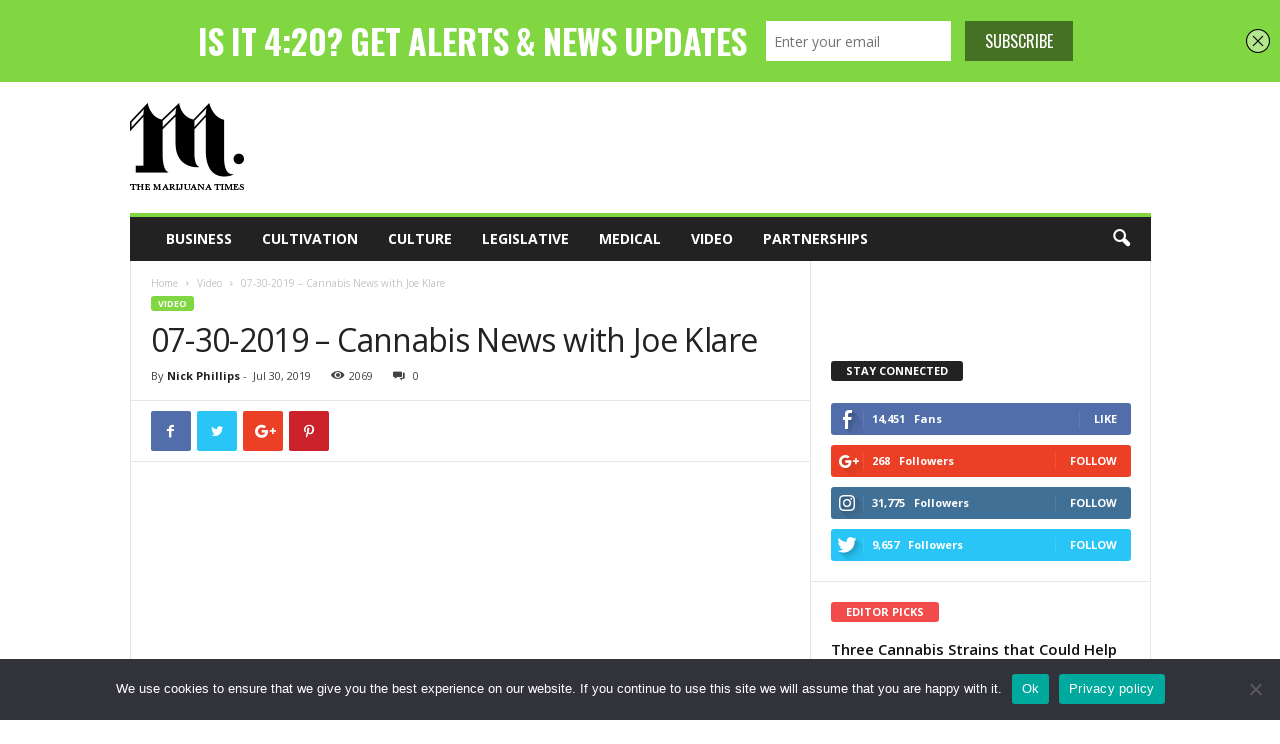

--- FILE ---
content_type: text/html; charset=UTF-8
request_url: https://marijuanatimes.org/07-30-2019-cannabis-news-with-joe-klare/
body_size: 99832
content:
<!doctype html >
<!--[if IE 8]>    <html class="ie8" dir="ltr" lang="en-US" prefix="og: https://ogp.me/ns#"> <![endif]-->
<!--[if IE 9]>    <html class="ie9" dir="ltr" lang="en-US" prefix="og: https://ogp.me/ns#"> <![endif]-->
<!--[if gt IE 8]><!--> <html dir="ltr" lang="en-US" prefix="og: https://ogp.me/ns#"> <!--<![endif]-->
<head>
    <title>Cannabis News - Don't Question My Tegridy | The Marijuana Times</title>
     <!-- Google Tag Manager -->
<script>(function(w,d,s,l,i){w[l]=w[l]||[];w[l].push({'gtm.start':
new Date().getTime(),event:'gtm.js'});var f=d.getElementsByTagName(s)[0],
j=d.createElement(s),dl=l!='dataLayer'?'&l='+l:'';j.async=true;j.src=
'https://www.googletagmanager.com/gtm.js?id='+i+dl;f.parentNode.insertBefore(j,f);
})(window,document,'script','dataLayer','GTM-M783HN');</script>
<!-- End Google Tag Manager -->
    <meta charset="UTF-8" />
    <meta name="viewport" content="width=device-width, initial-scale=1.0">
    <link rel="pingback" href="https://marijuanatimes.org/xmlrpc.php" />
    <!--||  JM Twitter Cards by jmau111 v12  ||-->
<meta name="twitter:card" content="summary">
<meta name="twitter:creator" content="@marijuanatimesX">
<meta name="twitter:site" content="@marijuanatimesX">
<meta name="twitter:title" content="07-30-2019 &#8211; Cannabis News with Joe Klare">
<meta name="twitter:description" content="Joe Klare discusses a school district pushing drug testing for students, South Park&#039;s Tegridy video and expanded decriminalization finally being signed in New York.7-30-19 - Ep. 452 | The Marijua">
<meta name="twitter:image" content="https://marijuanatimes.org/wp-content/uploads/2019/07/sddefault-21.jpg">
<meta name="twitter:app:name:iphone" content="Marijuana Times App">
<meta name="twitter:app:name:googleplay" content="The Marijuana Times App">
<meta name="twitter:app:url:iphone" content="https://itunes.apple.com/us/app/the-marijuana-times/id1120744279?mt=8">
<meta name="twitter:app:url:googleplay" content="https://play.google.com/store/apps/details?id=org.marijuanatimes&amp;hl=en">
<meta name="twitter:app:id:iphone" content="1120744279">
<meta name="twitter:app:id:googleplay" content="org.marijuanatimes">
<meta name="twitter:app:id:country" content="US">
<!--||  /JM Twitter Cards by jmau111 v12  ||-->
<title>Cannabis News - Don't Question My Tegridy | The Marijuana Times</title>
<script type='text/javascript' src='https://servedbyadbutler.com/hb_app.js' async></script>
		<!-- All in One SEO Pro 4.5.1.1 - aioseo.com -->
		<meta name="description" content="Joe Klare discusses a school district pushing drug testing for students, South Park&#039;s Tegridy video and expanded decriminalization finally being signed in New York." />
		<meta name="robots" content="max-image-preview:large" />
		<meta name="keywords" content="cannabis news,marijuana news" />
		<link rel="canonical" href="https://marijuanatimes.org/07-30-2019-cannabis-news-with-joe-klare/" />
		<meta name="generator" content="All in One SEO Pro (AIOSEO) 4.5.1.1" />
		<meta property="og:locale" content="en_US" />
		<meta property="og:site_name" content="The Marijuana Times | Marijuana Industry News" />
		<meta property="og:type" content="article" />
		<meta property="og:title" content="Cannabis News - Don&#039;t Question My Tegridy | The Marijuana Times" />
		<meta property="og:description" content="Joe Klare discusses a school district pushing drug testing for students, South Park&#039;s Tegridy video and expanded decriminalization finally being signed in New York." />
		<meta property="og:url" content="https://marijuanatimes.org/07-30-2019-cannabis-news-with-joe-klare/" />
		<meta property="article:published_time" content="2019-07-31T03:00:40+00:00" />
		<meta property="article:modified_time" content="2019-07-31T15:00:14+00:00" />
		<meta name="twitter:card" content="summary" />
		<meta name="twitter:title" content="Cannabis News - Don&#039;t Question My Tegridy | The Marijuana Times" />
		<meta name="twitter:description" content="Joe Klare discusses a school district pushing drug testing for students, South Park&#039;s Tegridy video and expanded decriminalization finally being signed in New York." />
		<meta name="google" content="nositelinkssearchbox" />
		<script type="application/ld+json" class="aioseo-schema">
			{"@context":"https:\/\/schema.org","@graph":[{"@type":"Article","@id":"https:\/\/marijuanatimes.org\/07-30-2019-cannabis-news-with-joe-klare\/#article","name":"Cannabis News - Don't Question My Tegridy | The Marijuana Times","headline":"07-30-2019 &#8211; Cannabis News with Joe Klare","author":{"@id":"https:\/\/marijuanatimes.org\/author\/nick\/#author"},"publisher":{"@id":"https:\/\/marijuanatimes.org\/#organization"},"image":{"@type":"ImageObject","url":"https:\/\/marijuanatimes.org\/wp-content\/uploads\/2019\/07\/sddefault-21.jpg","width":640,"height":480},"datePublished":"2019-07-31T03:00:40-07:00","dateModified":"2019-07-31T15:00:14-07:00","inLanguage":"en-US","mainEntityOfPage":{"@id":"https:\/\/marijuanatimes.org\/07-30-2019-cannabis-news-with-joe-klare\/#webpage"},"isPartOf":{"@id":"https:\/\/marijuanatimes.org\/07-30-2019-cannabis-news-with-joe-klare\/#webpage"},"articleSection":"Video, cannabis news, marijuana news, Video"},{"@type":"BreadcrumbList","@id":"https:\/\/marijuanatimes.org\/07-30-2019-cannabis-news-with-joe-klare\/#breadcrumblist","itemListElement":[{"@type":"ListItem","@id":"https:\/\/marijuanatimes.org\/#listItem","position":1,"name":"Home","item":"https:\/\/marijuanatimes.org\/","nextItem":"https:\/\/marijuanatimes.org\/07-30-2019-cannabis-news-with-joe-klare\/#listItem"},{"@type":"ListItem","@id":"https:\/\/marijuanatimes.org\/07-30-2019-cannabis-news-with-joe-klare\/#listItem","position":2,"name":"07-30-2019 - Cannabis News with Joe Klare","previousItem":"https:\/\/marijuanatimes.org\/#listItem"}]},{"@type":"Organization","@id":"https:\/\/marijuanatimes.org\/#organization","name":"Marijuanatimes","url":"https:\/\/marijuanatimes.org\/","logo":{"@type":"ImageObject","url":"https:\/\/www.marijuanatimes.org\/wp-content\/uploads\/2015\/11\/M_LEFT_LOGO.png","@id":"https:\/\/marijuanatimes.org\/07-30-2019-cannabis-news-with-joe-klare\/#organizationLogo"},"image":{"@id":"https:\/\/marijuanatimes.org\/#organizationLogo"}},{"@type":"Person","@id":"https:\/\/marijuanatimes.org\/author\/nick\/#author","url":"https:\/\/marijuanatimes.org\/author\/nick\/","name":"Nick Phillips"},{"@type":"WebPage","@id":"https:\/\/marijuanatimes.org\/07-30-2019-cannabis-news-with-joe-klare\/#webpage","url":"https:\/\/marijuanatimes.org\/07-30-2019-cannabis-news-with-joe-klare\/","name":"Cannabis News - Don't Question My Tegridy | The Marijuana Times","description":"Joe Klare discusses a school district pushing drug testing for students, South Park's Tegridy video and expanded decriminalization finally being signed in New York.","inLanguage":"en-US","isPartOf":{"@id":"https:\/\/marijuanatimes.org\/#website"},"breadcrumb":{"@id":"https:\/\/marijuanatimes.org\/07-30-2019-cannabis-news-with-joe-klare\/#breadcrumblist"},"author":{"@id":"https:\/\/marijuanatimes.org\/author\/nick\/#author"},"creator":{"@id":"https:\/\/marijuanatimes.org\/author\/nick\/#author"},"image":{"@type":"ImageObject","url":"https:\/\/marijuanatimes.org\/wp-content\/uploads\/2019\/07\/sddefault-21.jpg","@id":"https:\/\/marijuanatimes.org\/07-30-2019-cannabis-news-with-joe-klare\/#mainImage","width":640,"height":480},"primaryImageOfPage":{"@id":"https:\/\/marijuanatimes.org\/07-30-2019-cannabis-news-with-joe-klare\/#mainImage"},"datePublished":"2019-07-31T03:00:40-07:00","dateModified":"2019-07-31T15:00:14-07:00"},{"@type":"WebSite","@id":"https:\/\/marijuanatimes.org\/#website","url":"https:\/\/marijuanatimes.org\/","name":"The Marijuana Times","description":"Marijuana Industry News","inLanguage":"en-US","publisher":{"@id":"https:\/\/marijuanatimes.org\/#organization"}}]}
		</script>
		<!-- All in One SEO Pro -->

<meta property="og:image" content="https://marijuanatimes.org/wp-content/uploads/2019/07/sddefault-21.jpg" /><link rel="icon" type="image/png" href="https://www.marijuanatimes.org/wp-content/uploads/2015/10/m16x16.png"><link rel='dns-prefetch' href='//fonts.googleapis.com' />
<link rel="alternate" type="application/rss+xml" title="The Marijuana Times &raquo; Feed" href="https://marijuanatimes.org/feed/" />
<link rel="alternate" type="application/rss+xml" title="The Marijuana Times &raquo; Comments Feed" href="https://marijuanatimes.org/comments/feed/" />
<link rel="alternate" type="application/rss+xml" title="The Marijuana Times &raquo; 07-30-2019 &#8211; Cannabis News with Joe Klare Comments Feed" href="https://marijuanatimes.org/07-30-2019-cannabis-news-with-joe-klare/feed/" />
		<!-- This site uses the Google Analytics by MonsterInsights plugin v9.11.0 - Using Analytics tracking - https://www.monsterinsights.com/ -->
		<!-- Note: MonsterInsights is not currently configured on this site. The site owner needs to authenticate with Google Analytics in the MonsterInsights settings panel. -->
					<!-- No tracking code set -->
				<!-- / Google Analytics by MonsterInsights -->
		<script type="text/javascript">
window._wpemojiSettings = {"baseUrl":"https:\/\/s.w.org\/images\/core\/emoji\/14.0.0\/72x72\/","ext":".png","svgUrl":"https:\/\/s.w.org\/images\/core\/emoji\/14.0.0\/svg\/","svgExt":".svg","source":{"concatemoji":"https:\/\/marijuanatimes.org\/wp-includes\/js\/wp-emoji-release.min.js?ver=6.3.7"}};
/*! This file is auto-generated */
!function(i,n){var o,s,e;function c(e){try{var t={supportTests:e,timestamp:(new Date).valueOf()};sessionStorage.setItem(o,JSON.stringify(t))}catch(e){}}function p(e,t,n){e.clearRect(0,0,e.canvas.width,e.canvas.height),e.fillText(t,0,0);var t=new Uint32Array(e.getImageData(0,0,e.canvas.width,e.canvas.height).data),r=(e.clearRect(0,0,e.canvas.width,e.canvas.height),e.fillText(n,0,0),new Uint32Array(e.getImageData(0,0,e.canvas.width,e.canvas.height).data));return t.every(function(e,t){return e===r[t]})}function u(e,t,n){switch(t){case"flag":return n(e,"\ud83c\udff3\ufe0f\u200d\u26a7\ufe0f","\ud83c\udff3\ufe0f\u200b\u26a7\ufe0f")?!1:!n(e,"\ud83c\uddfa\ud83c\uddf3","\ud83c\uddfa\u200b\ud83c\uddf3")&&!n(e,"\ud83c\udff4\udb40\udc67\udb40\udc62\udb40\udc65\udb40\udc6e\udb40\udc67\udb40\udc7f","\ud83c\udff4\u200b\udb40\udc67\u200b\udb40\udc62\u200b\udb40\udc65\u200b\udb40\udc6e\u200b\udb40\udc67\u200b\udb40\udc7f");case"emoji":return!n(e,"\ud83e\udef1\ud83c\udffb\u200d\ud83e\udef2\ud83c\udfff","\ud83e\udef1\ud83c\udffb\u200b\ud83e\udef2\ud83c\udfff")}return!1}function f(e,t,n){var r="undefined"!=typeof WorkerGlobalScope&&self instanceof WorkerGlobalScope?new OffscreenCanvas(300,150):i.createElement("canvas"),a=r.getContext("2d",{willReadFrequently:!0}),o=(a.textBaseline="top",a.font="600 32px Arial",{});return e.forEach(function(e){o[e]=t(a,e,n)}),o}function t(e){var t=i.createElement("script");t.src=e,t.defer=!0,i.head.appendChild(t)}"undefined"!=typeof Promise&&(o="wpEmojiSettingsSupports",s=["flag","emoji"],n.supports={everything:!0,everythingExceptFlag:!0},e=new Promise(function(e){i.addEventListener("DOMContentLoaded",e,{once:!0})}),new Promise(function(t){var n=function(){try{var e=JSON.parse(sessionStorage.getItem(o));if("object"==typeof e&&"number"==typeof e.timestamp&&(new Date).valueOf()<e.timestamp+604800&&"object"==typeof e.supportTests)return e.supportTests}catch(e){}return null}();if(!n){if("undefined"!=typeof Worker&&"undefined"!=typeof OffscreenCanvas&&"undefined"!=typeof URL&&URL.createObjectURL&&"undefined"!=typeof Blob)try{var e="postMessage("+f.toString()+"("+[JSON.stringify(s),u.toString(),p.toString()].join(",")+"));",r=new Blob([e],{type:"text/javascript"}),a=new Worker(URL.createObjectURL(r),{name:"wpTestEmojiSupports"});return void(a.onmessage=function(e){c(n=e.data),a.terminate(),t(n)})}catch(e){}c(n=f(s,u,p))}t(n)}).then(function(e){for(var t in e)n.supports[t]=e[t],n.supports.everything=n.supports.everything&&n.supports[t],"flag"!==t&&(n.supports.everythingExceptFlag=n.supports.everythingExceptFlag&&n.supports[t]);n.supports.everythingExceptFlag=n.supports.everythingExceptFlag&&!n.supports.flag,n.DOMReady=!1,n.readyCallback=function(){n.DOMReady=!0}}).then(function(){return e}).then(function(){var e;n.supports.everything||(n.readyCallback(),(e=n.source||{}).concatemoji?t(e.concatemoji):e.wpemoji&&e.twemoji&&(t(e.twemoji),t(e.wpemoji)))}))}((window,document),window._wpemojiSettings);
</script>
<style type="text/css">
img.wp-smiley,
img.emoji {
	display: inline !important;
	border: none !important;
	box-shadow: none !important;
	height: 1em !important;
	width: 1em !important;
	margin: 0 0.07em !important;
	vertical-align: -0.1em !important;
	background: none !important;
	padding: 0 !important;
}
</style>
	<link rel='stylesheet' id='wp-block-library-css' href='https://marijuanatimes.org/wp-includes/css/dist/block-library/style.min.css?ver=6.3.7' type='text/css' media='all' />
<style id='classic-theme-styles-inline-css' type='text/css'>
/*! This file is auto-generated */
.wp-block-button__link{color:#fff;background-color:#32373c;border-radius:9999px;box-shadow:none;text-decoration:none;padding:calc(.667em + 2px) calc(1.333em + 2px);font-size:1.125em}.wp-block-file__button{background:#32373c;color:#fff;text-decoration:none}
</style>
<style id='global-styles-inline-css' type='text/css'>
body{--wp--preset--color--black: #000000;--wp--preset--color--cyan-bluish-gray: #abb8c3;--wp--preset--color--white: #ffffff;--wp--preset--color--pale-pink: #f78da7;--wp--preset--color--vivid-red: #cf2e2e;--wp--preset--color--luminous-vivid-orange: #ff6900;--wp--preset--color--luminous-vivid-amber: #fcb900;--wp--preset--color--light-green-cyan: #7bdcb5;--wp--preset--color--vivid-green-cyan: #00d084;--wp--preset--color--pale-cyan-blue: #8ed1fc;--wp--preset--color--vivid-cyan-blue: #0693e3;--wp--preset--color--vivid-purple: #9b51e0;--wp--preset--gradient--vivid-cyan-blue-to-vivid-purple: linear-gradient(135deg,rgba(6,147,227,1) 0%,rgb(155,81,224) 100%);--wp--preset--gradient--light-green-cyan-to-vivid-green-cyan: linear-gradient(135deg,rgb(122,220,180) 0%,rgb(0,208,130) 100%);--wp--preset--gradient--luminous-vivid-amber-to-luminous-vivid-orange: linear-gradient(135deg,rgba(252,185,0,1) 0%,rgba(255,105,0,1) 100%);--wp--preset--gradient--luminous-vivid-orange-to-vivid-red: linear-gradient(135deg,rgba(255,105,0,1) 0%,rgb(207,46,46) 100%);--wp--preset--gradient--very-light-gray-to-cyan-bluish-gray: linear-gradient(135deg,rgb(238,238,238) 0%,rgb(169,184,195) 100%);--wp--preset--gradient--cool-to-warm-spectrum: linear-gradient(135deg,rgb(74,234,220) 0%,rgb(151,120,209) 20%,rgb(207,42,186) 40%,rgb(238,44,130) 60%,rgb(251,105,98) 80%,rgb(254,248,76) 100%);--wp--preset--gradient--blush-light-purple: linear-gradient(135deg,rgb(255,206,236) 0%,rgb(152,150,240) 100%);--wp--preset--gradient--blush-bordeaux: linear-gradient(135deg,rgb(254,205,165) 0%,rgb(254,45,45) 50%,rgb(107,0,62) 100%);--wp--preset--gradient--luminous-dusk: linear-gradient(135deg,rgb(255,203,112) 0%,rgb(199,81,192) 50%,rgb(65,88,208) 100%);--wp--preset--gradient--pale-ocean: linear-gradient(135deg,rgb(255,245,203) 0%,rgb(182,227,212) 50%,rgb(51,167,181) 100%);--wp--preset--gradient--electric-grass: linear-gradient(135deg,rgb(202,248,128) 0%,rgb(113,206,126) 100%);--wp--preset--gradient--midnight: linear-gradient(135deg,rgb(2,3,129) 0%,rgb(40,116,252) 100%);--wp--preset--font-size--small: 10px;--wp--preset--font-size--medium: 20px;--wp--preset--font-size--large: 30px;--wp--preset--font-size--x-large: 42px;--wp--preset--font-size--regular: 14px;--wp--preset--font-size--larger: 48px;--wp--preset--spacing--20: 0.44rem;--wp--preset--spacing--30: 0.67rem;--wp--preset--spacing--40: 1rem;--wp--preset--spacing--50: 1.5rem;--wp--preset--spacing--60: 2.25rem;--wp--preset--spacing--70: 3.38rem;--wp--preset--spacing--80: 5.06rem;--wp--preset--shadow--natural: 6px 6px 9px rgba(0, 0, 0, 0.2);--wp--preset--shadow--deep: 12px 12px 50px rgba(0, 0, 0, 0.4);--wp--preset--shadow--sharp: 6px 6px 0px rgba(0, 0, 0, 0.2);--wp--preset--shadow--outlined: 6px 6px 0px -3px rgba(255, 255, 255, 1), 6px 6px rgba(0, 0, 0, 1);--wp--preset--shadow--crisp: 6px 6px 0px rgba(0, 0, 0, 1);}:where(.is-layout-flex){gap: 0.5em;}:where(.is-layout-grid){gap: 0.5em;}body .is-layout-flow > .alignleft{float: left;margin-inline-start: 0;margin-inline-end: 2em;}body .is-layout-flow > .alignright{float: right;margin-inline-start: 2em;margin-inline-end: 0;}body .is-layout-flow > .aligncenter{margin-left: auto !important;margin-right: auto !important;}body .is-layout-constrained > .alignleft{float: left;margin-inline-start: 0;margin-inline-end: 2em;}body .is-layout-constrained > .alignright{float: right;margin-inline-start: 2em;margin-inline-end: 0;}body .is-layout-constrained > .aligncenter{margin-left: auto !important;margin-right: auto !important;}body .is-layout-constrained > :where(:not(.alignleft):not(.alignright):not(.alignfull)){max-width: var(--wp--style--global--content-size);margin-left: auto !important;margin-right: auto !important;}body .is-layout-constrained > .alignwide{max-width: var(--wp--style--global--wide-size);}body .is-layout-flex{display: flex;}body .is-layout-flex{flex-wrap: wrap;align-items: center;}body .is-layout-flex > *{margin: 0;}body .is-layout-grid{display: grid;}body .is-layout-grid > *{margin: 0;}:where(.wp-block-columns.is-layout-flex){gap: 2em;}:where(.wp-block-columns.is-layout-grid){gap: 2em;}:where(.wp-block-post-template.is-layout-flex){gap: 1.25em;}:where(.wp-block-post-template.is-layout-grid){gap: 1.25em;}.has-black-color{color: var(--wp--preset--color--black) !important;}.has-cyan-bluish-gray-color{color: var(--wp--preset--color--cyan-bluish-gray) !important;}.has-white-color{color: var(--wp--preset--color--white) !important;}.has-pale-pink-color{color: var(--wp--preset--color--pale-pink) !important;}.has-vivid-red-color{color: var(--wp--preset--color--vivid-red) !important;}.has-luminous-vivid-orange-color{color: var(--wp--preset--color--luminous-vivid-orange) !important;}.has-luminous-vivid-amber-color{color: var(--wp--preset--color--luminous-vivid-amber) !important;}.has-light-green-cyan-color{color: var(--wp--preset--color--light-green-cyan) !important;}.has-vivid-green-cyan-color{color: var(--wp--preset--color--vivid-green-cyan) !important;}.has-pale-cyan-blue-color{color: var(--wp--preset--color--pale-cyan-blue) !important;}.has-vivid-cyan-blue-color{color: var(--wp--preset--color--vivid-cyan-blue) !important;}.has-vivid-purple-color{color: var(--wp--preset--color--vivid-purple) !important;}.has-black-background-color{background-color: var(--wp--preset--color--black) !important;}.has-cyan-bluish-gray-background-color{background-color: var(--wp--preset--color--cyan-bluish-gray) !important;}.has-white-background-color{background-color: var(--wp--preset--color--white) !important;}.has-pale-pink-background-color{background-color: var(--wp--preset--color--pale-pink) !important;}.has-vivid-red-background-color{background-color: var(--wp--preset--color--vivid-red) !important;}.has-luminous-vivid-orange-background-color{background-color: var(--wp--preset--color--luminous-vivid-orange) !important;}.has-luminous-vivid-amber-background-color{background-color: var(--wp--preset--color--luminous-vivid-amber) !important;}.has-light-green-cyan-background-color{background-color: var(--wp--preset--color--light-green-cyan) !important;}.has-vivid-green-cyan-background-color{background-color: var(--wp--preset--color--vivid-green-cyan) !important;}.has-pale-cyan-blue-background-color{background-color: var(--wp--preset--color--pale-cyan-blue) !important;}.has-vivid-cyan-blue-background-color{background-color: var(--wp--preset--color--vivid-cyan-blue) !important;}.has-vivid-purple-background-color{background-color: var(--wp--preset--color--vivid-purple) !important;}.has-black-border-color{border-color: var(--wp--preset--color--black) !important;}.has-cyan-bluish-gray-border-color{border-color: var(--wp--preset--color--cyan-bluish-gray) !important;}.has-white-border-color{border-color: var(--wp--preset--color--white) !important;}.has-pale-pink-border-color{border-color: var(--wp--preset--color--pale-pink) !important;}.has-vivid-red-border-color{border-color: var(--wp--preset--color--vivid-red) !important;}.has-luminous-vivid-orange-border-color{border-color: var(--wp--preset--color--luminous-vivid-orange) !important;}.has-luminous-vivid-amber-border-color{border-color: var(--wp--preset--color--luminous-vivid-amber) !important;}.has-light-green-cyan-border-color{border-color: var(--wp--preset--color--light-green-cyan) !important;}.has-vivid-green-cyan-border-color{border-color: var(--wp--preset--color--vivid-green-cyan) !important;}.has-pale-cyan-blue-border-color{border-color: var(--wp--preset--color--pale-cyan-blue) !important;}.has-vivid-cyan-blue-border-color{border-color: var(--wp--preset--color--vivid-cyan-blue) !important;}.has-vivid-purple-border-color{border-color: var(--wp--preset--color--vivid-purple) !important;}.has-vivid-cyan-blue-to-vivid-purple-gradient-background{background: var(--wp--preset--gradient--vivid-cyan-blue-to-vivid-purple) !important;}.has-light-green-cyan-to-vivid-green-cyan-gradient-background{background: var(--wp--preset--gradient--light-green-cyan-to-vivid-green-cyan) !important;}.has-luminous-vivid-amber-to-luminous-vivid-orange-gradient-background{background: var(--wp--preset--gradient--luminous-vivid-amber-to-luminous-vivid-orange) !important;}.has-luminous-vivid-orange-to-vivid-red-gradient-background{background: var(--wp--preset--gradient--luminous-vivid-orange-to-vivid-red) !important;}.has-very-light-gray-to-cyan-bluish-gray-gradient-background{background: var(--wp--preset--gradient--very-light-gray-to-cyan-bluish-gray) !important;}.has-cool-to-warm-spectrum-gradient-background{background: var(--wp--preset--gradient--cool-to-warm-spectrum) !important;}.has-blush-light-purple-gradient-background{background: var(--wp--preset--gradient--blush-light-purple) !important;}.has-blush-bordeaux-gradient-background{background: var(--wp--preset--gradient--blush-bordeaux) !important;}.has-luminous-dusk-gradient-background{background: var(--wp--preset--gradient--luminous-dusk) !important;}.has-pale-ocean-gradient-background{background: var(--wp--preset--gradient--pale-ocean) !important;}.has-electric-grass-gradient-background{background: var(--wp--preset--gradient--electric-grass) !important;}.has-midnight-gradient-background{background: var(--wp--preset--gradient--midnight) !important;}.has-small-font-size{font-size: var(--wp--preset--font-size--small) !important;}.has-medium-font-size{font-size: var(--wp--preset--font-size--medium) !important;}.has-large-font-size{font-size: var(--wp--preset--font-size--large) !important;}.has-x-large-font-size{font-size: var(--wp--preset--font-size--x-large) !important;}
.wp-block-navigation a:where(:not(.wp-element-button)){color: inherit;}
:where(.wp-block-post-template.is-layout-flex){gap: 1.25em;}:where(.wp-block-post-template.is-layout-grid){gap: 1.25em;}
:where(.wp-block-columns.is-layout-flex){gap: 2em;}:where(.wp-block-columns.is-layout-grid){gap: 2em;}
.wp-block-pullquote{font-size: 1.5em;line-height: 1.6;}
</style>
<link rel='stylesheet' id='contact-form-7-css' href='https://marijuanatimes.org/wp-content/plugins/contact-form-7/includes/css/styles.css?ver=5.9.8' type='text/css' media='all' />
<link rel='stylesheet' id='cookie-notice-front-css' href='https://marijuanatimes.org/wp-content/plugins/cookie-notice/css/front.min.css?ver=2.5.11' type='text/css' media='all' />
<link rel='stylesheet' id='easy_author_image-css' href='https://marijuanatimes.org/wp-content/plugins/easy-author-image/css/easy-author-image.css?ver=6.3.7' type='text/css' media='all' />
<link rel='stylesheet' id='google-fonts-style-css' href='https://fonts.googleapis.com/css?family=Open+Sans%3A300%2C400%2C600%2C700%7CRoboto+Condensed%3A300%2C300italic%2C400%2C400italic%2C700%2C700italic&#038;ver=4.8' type='text/css' media='all' />
<link rel='stylesheet' id='js_composer_front-css' href='https://marijuanatimes.org/wp-content/plugins/js_composer/assets/css/js_composer.min.css?ver=5.7' type='text/css' media='all' />
<link rel='stylesheet' id='td-theme-css' href='https://marijuanatimes.org/wp-content/themes/Newsmag/style.css?ver=4.8' type='text/css' media='all' />
<style id='td-theme-inline-css' type='text/css'>
    
        @media (max-width: 767px) {
            .td-header-desktop-wrap {
                display: none;
            }
        }
        @media (min-width: 767px) {
            .td-header-mobile-wrap {
                display: none;
            }
        }
    
	
</style>
<link rel='stylesheet' id='td-legacy-framework-front-style-css' href='https://marijuanatimes.org/wp-content/plugins/td-composer/legacy/Newsmag/assets/css/td_legacy_main.css?ver=87aa69b3a2aab340715eee6578a06159' type='text/css' media='all' />
<script id="cookie-notice-front-js-before" type="text/javascript">
var cnArgs = {"ajaxUrl":"https:\/\/marijuanatimes.org\/wp-admin\/admin-ajax.php","nonce":"17d0404314","hideEffect":"fade","position":"bottom","onScroll":false,"onScrollOffset":100,"onClick":false,"cookieName":"cookie_notice_accepted","cookieTime":2592000,"cookieTimeRejected":2592000,"globalCookie":false,"redirection":false,"cache":false,"revokeCookies":false,"revokeCookiesOpt":"automatic"};
</script>
<script type='text/javascript' src='https://marijuanatimes.org/wp-content/plugins/cookie-notice/js/front.min.js?ver=2.5.11' id='cookie-notice-front-js'></script>
<script type='text/javascript' src='https://marijuanatimes.org/wp-includes/js/jquery/jquery.min.js?ver=3.7.0' id='jquery-core-js'></script>
<script type='text/javascript' src='https://marijuanatimes.org/wp-includes/js/jquery/jquery-migrate.min.js?ver=3.4.1' id='jquery-migrate-js'></script>
<link rel="https://api.w.org/" href="https://marijuanatimes.org/wp-json/" /><link rel="alternate" type="application/json" href="https://marijuanatimes.org/wp-json/wp/v2/posts/12504" /><link rel="EditURI" type="application/rsd+xml" title="RSD" href="https://marijuanatimes.org/xmlrpc.php?rsd" />
<meta name="generator" content="WordPress 6.3.7" />
<link rel='shortlink' href='https://marijuanatimes.org/?p=12504' />
<link rel="alternate" type="application/json+oembed" href="https://marijuanatimes.org/wp-json/oembed/1.0/embed?url=https%3A%2F%2Fmarijuanatimes.org%2F07-30-2019-cannabis-news-with-joe-klare%2F" />
<link rel="alternate" type="text/xml+oembed" href="https://marijuanatimes.org/wp-json/oembed/1.0/embed?url=https%3A%2F%2Fmarijuanatimes.org%2F07-30-2019-cannabis-news-with-joe-klare%2F&#038;format=xml" />
<script type='text/javascript' data-cfasync='false'>var _mmunch = {'front': false, 'page': false, 'post': false, 'category': false, 'author': false, 'search': false, 'attachment': false, 'tag': false};_mmunch['post'] = true; _mmunch['postData'] = {"ID":12504,"post_name":"07-30-2019-cannabis-news-with-joe-klare","post_title":"07-30-2019 - Cannabis News with Joe Klare","post_type":"post","post_author":"1","post_status":"publish"}; _mmunch['postCategories'] = [{"term_id":79,"name":"Video","slug":"video","term_group":0,"term_taxonomy_id":79,"taxonomy":"category","description":"","parent":0,"count":612,"filter":"raw","cat_ID":79,"category_count":612,"category_description":"","cat_name":"Video","category_nicename":"video","category_parent":0}]; _mmunch['postTags'] = [{"term_id":721,"name":"cannabis news","slug":"cannabis-news","term_group":0,"term_taxonomy_id":721,"taxonomy":"post_tag","description":"","parent":0,"count":802,"filter":"raw"},{"term_id":417,"name":"marijuana news","slug":"marijuana-news","term_group":0,"term_taxonomy_id":417,"taxonomy":"post_tag","description":"","parent":0,"count":628,"filter":"raw"}]; _mmunch['postAuthor'] = {"name":"","ID":""};</script><script data-cfasync="false" src="//a.mailmunch.co/app/v1/site.js" id="mailmunch-script" data-plugin="mailmunch" data-mailmunch-site-id="148287" async></script><!--[if lt IE 9]><script src="https://cdnjs.cloudflare.com/ajax/libs/html5shiv/3.7.3/html5shiv.js"></script><![endif]-->
    			<script>
				window.tdwGlobal = {"adminUrl":"https:\/\/marijuanatimes.org\/wp-admin\/","wpRestNonce":"b27c6ae6e8","wpRestUrl":"https:\/\/marijuanatimes.org\/wp-json\/","permalinkStructure":"\/%postname%\/"};
			</script>
			<meta name="generator" content="Powered by WPBakery Page Builder - drag and drop page builder for WordPress."/>
<!--[if lte IE 9]><link rel="stylesheet" type="text/css" href="https://marijuanatimes.org/wp-content/plugins/js_composer/assets/css/vc_lte_ie9.min.css" media="screen"><![endif]--><meta name="ca_title" content="07-30-2019 - Cannabis News with Joe Klare" /><meta name="ca_image" content="https://marijuanatimes.org/wp-content/uploads/2019/07/sddefault-21-150x150.jpg" />
<!-- JS generated by theme -->

<script>
    
    

	    var tdBlocksArray = []; //here we store all the items for the current page

	    //td_block class - each ajax block uses a object of this class for requests
	    function tdBlock() {
		    this.id = '';
		    this.block_type = 1; //block type id (1-234 etc)
		    this.atts = '';
		    this.td_column_number = '';
		    this.td_current_page = 1; //
		    this.post_count = 0; //from wp
		    this.found_posts = 0; //from wp
		    this.max_num_pages = 0; //from wp
		    this.td_filter_value = ''; //current live filter value
		    this.is_ajax_running = false;
		    this.td_user_action = ''; // load more or infinite loader (used by the animation)
		    this.header_color = '';
		    this.ajax_pagination_infinite_stop = ''; //show load more at page x
	    }


        // td_js_generator - mini detector
        (function(){
            var htmlTag = document.getElementsByTagName("html")[0];

	        if ( navigator.userAgent.indexOf("MSIE 10.0") > -1 ) {
                htmlTag.className += ' ie10';
            }

            if ( !!navigator.userAgent.match(/Trident.*rv\:11\./) ) {
                htmlTag.className += ' ie11';
            }

	        if ( navigator.userAgent.indexOf("Edge") > -1 ) {
                htmlTag.className += ' ieEdge';
            }

            if ( /(iPad|iPhone|iPod)/g.test(navigator.userAgent) ) {
                htmlTag.className += ' td-md-is-ios';
            }

            var user_agent = navigator.userAgent.toLowerCase();
            if ( user_agent.indexOf("android") > -1 ) {
                htmlTag.className += ' td-md-is-android';
            }

            if ( -1 !== navigator.userAgent.indexOf('Mac OS X')  ) {
                htmlTag.className += ' td-md-is-os-x';
            }

            if ( /chrom(e|ium)/.test(navigator.userAgent.toLowerCase()) ) {
               htmlTag.className += ' td-md-is-chrome';
            }

            if ( -1 !== navigator.userAgent.indexOf('Firefox') ) {
                htmlTag.className += ' td-md-is-firefox';
            }

            if ( -1 !== navigator.userAgent.indexOf('Safari') && -1 === navigator.userAgent.indexOf('Chrome') ) {
                htmlTag.className += ' td-md-is-safari';
            }

            if( -1 !== navigator.userAgent.indexOf('IEMobile') ){
                htmlTag.className += ' td-md-is-iemobile';
            }

        })();




        var tdLocalCache = {};

        ( function () {
            "use strict";

            tdLocalCache = {
                data: {},
                remove: function (resource_id) {
                    delete tdLocalCache.data[resource_id];
                },
                exist: function (resource_id) {
                    return tdLocalCache.data.hasOwnProperty(resource_id) && tdLocalCache.data[resource_id] !== null;
                },
                get: function (resource_id) {
                    return tdLocalCache.data[resource_id];
                },
                set: function (resource_id, cachedData) {
                    tdLocalCache.remove(resource_id);
                    tdLocalCache.data[resource_id] = cachedData;
                }
            };
        })();

    
    
var td_viewport_interval_list=[{"limitBottom":767,"sidebarWidth":251},{"limitBottom":1023,"sidebarWidth":339}];
var td_animation_stack_effect="type0";
var tds_animation_stack=true;
var td_animation_stack_specific_selectors=".entry-thumb, img";
var td_animation_stack_general_selectors=".td-animation-stack img, .td-animation-stack .entry-thumb, .post img";
var tdc_is_installed="yes";
var td_ajax_url="https:\/\/marijuanatimes.org\/wp-admin\/admin-ajax.php?td_theme_name=Newsmag&v=4.8";
var td_get_template_directory_uri="https:\/\/marijuanatimes.org\/wp-content\/themes\/Newsmag";
var tds_snap_menu="";
var tds_logo_on_sticky="";
var tds_header_style="";
var td_please_wait="Please wait...";
var td_email_user_pass_incorrect="User or password incorrect!";
var td_email_user_incorrect="Email or username incorrect!";
var td_email_incorrect="Email incorrect!";
var tds_more_articles_on_post_enable="";
var tds_more_articles_on_post_time_to_wait="";
var tds_more_articles_on_post_pages_distance_from_top=0;
var tds_theme_color_site_wide="#81d742";
var tds_smart_sidebar="enabled";
var tdThemeName="Newsmag";
var td_magnific_popup_translation_tPrev="Previous (Left arrow key)";
var td_magnific_popup_translation_tNext="Next (Right arrow key)";
var td_magnific_popup_translation_tCounter="%curr% of %total%";
var td_magnific_popup_translation_ajax_tError="The content from %url% could not be loaded.";
var td_magnific_popup_translation_image_tError="The image #%curr% could not be loaded.";
var tdDateNamesI18n={"month_names":["January","February","March","April","May","June","July","August","September","October","November","December"],"month_names_short":["Jan","Feb","Mar","Apr","May","Jun","Jul","Aug","Sep","Oct","Nov","Dec"],"day_names":["Sunday","Monday","Tuesday","Wednesday","Thursday","Friday","Saturday"],"day_names_short":["Sun","Mon","Tue","Wed","Thu","Fri","Sat"]};
var td_ad_background_click_link="";
var td_ad_background_click_target="";
</script>

<script>
  (function(i,s,o,g,r,a,m){i['GoogleAnalyticsObject']=r;i[r]=i[r]||function(){
  (i[r].q=i[r].q||[]).push(arguments)},i[r].l=1*new Date();a=s.createElement(o),
  m=s.getElementsByTagName(o)[0];a.async=1;a.src=g;m.parentNode.insertBefore(a,m)
  })(window,document,'script','//www.google-analytics.com/analytics.js','ga');

  ga('create', 'UA-63865067-1', 'auto');
  ga('send', 'pageview');

</script>


<script type="application/ld+json">
    {
        "@context": "http://schema.org",
        "@type": "BreadcrumbList",
        "itemListElement": [
            {
                "@type": "ListItem",
                "position": 1,
                "item": {
                    "@type": "WebSite",
                    "@id": "https://marijuanatimes.org/",
                    "name": "Home"
                }
            },
            {
                "@type": "ListItem",
                "position": 2,
                    "item": {
                    "@type": "WebPage",
                    "@id": "https://marijuanatimes.org/category/video/",
                    "name": "Video"
                }
            }
            ,{
                "@type": "ListItem",
                "position": 3,
                    "item": {
                    "@type": "WebPage",
                    "@id": "https://marijuanatimes.org/07-30-2019-cannabis-news-with-joe-klare/",
                    "name": "07-30-2019 &#8211; Cannabis News with Joe Klare"                                
                }
            }    
        ]
    }
</script>
		<style type="text/css" id="wp-custom-css">
			/*
You can add your own CSS here.

Click the help icon above to learn more.
*/

.td-a-rec-id-sidebar{
	padding:20px!important; 
}		</style>
		<noscript><style type="text/css"> .wpb_animate_when_almost_visible { opacity: 1; }</style></noscript>  <script data-cfasync="false" type="text/javascript">(function(s,o,l,v,e,d){if(s[o]==null&&s[l+e]){s[o]="loading";s[l+e](d,l=function(){s[o]="complete";s[v+e](d,l,!1)},!1)}})(document,"readyState","add","remove","EventListener","DOMContentLoaded");(function(){var s=document.createElement("script");s.type="text/javascript";s.async=true;s.src="//cdn.seaofads.com/Scripts/infinity.js.aspx?guid=47e52db8-9cba-475c-bf9a-699fbcfecf95";s.id="infinity";s.setAttribute("data-guid","47e52db8-9cba-475c-bf9a-699fbcfecf95");s.setAttribute("data-version","async");var e=document.getElementsByTagName('script')[0];e.parentNode.insertBefore(s,e)})();</script>
</head>

<body class="post-template-default single single-post postid-12504 single-format-video cookies-not-set 07-30-2019-cannabis-news-with-joe-klare global-block-template-1 wpb-js-composer js-comp-ver-5.7 vc_responsive td-animation-stack-type0 td-full-layout" itemscope="itemscope" itemtype="https://schema.org/WebPage">
<!-- Google Tag Manager (noscript) -->
<noscript><iframe src="https://www.googletagmanager.com/ns.html?id=GTM-M783HN"
height="0" width="0" style="display:none;visibility:hidden"></iframe></noscript>
<!-- End Google Tag Manager (noscript) -->
        <div class="td-scroll-up"><i class="td-icon-menu-up"></i></div>

    <div class="td-menu-background"></div>
<div id="td-mobile-nav">
    <div class="td-mobile-container">
        <!-- mobile menu top section -->
        <div class="td-menu-socials-wrap">
            <!-- socials -->
            <div class="td-menu-socials">
                
        <span class="td-social-icon-wrap">
            <a target="_blank" href="https://www.facebook.com/cannabinoidnews?ref=hl" title="Facebook">
                <i class="td-icon-font td-icon-facebook"></i>
            </a>
        </span>
        <span class="td-social-icon-wrap">
            <a target="_blank" href="https://plus.google.com/u/0/b/102203126935034102878/+MarijuanatimesOrgX/posts" title="Google+">
                <i class="td-icon-font td-icon-googleplus"></i>
            </a>
        </span>
        <span class="td-social-icon-wrap">
            <a target="_blank" href="https://twitter.com/marijuanatimesx" title="Twitter">
                <i class="td-icon-font td-icon-twitter"></i>
            </a>
        </span>
        <span class="td-social-icon-wrap">
            <a target="_blank" href="https://www.youtube.com/channel/UCqWOS0H-tVHhRUx3j41K6Ug" title="Youtube">
                <i class="td-icon-font td-icon-youtube"></i>
            </a>
        </span>            </div>
            <!-- close button -->
            <div class="td-mobile-close">
                <a href="#"><i class="td-icon-close-mobile"></i></a>
            </div>
        </div>

        <!-- login section -->
        
        <!-- menu section -->
        <div class="td-mobile-content">
            <div class="menu-main-menu-container"><ul id="menu-main-menu" class="td-mobile-main-menu"><li id="menu-item-80" class="menu-item menu-item-type-taxonomy menu-item-object-category menu-item-first menu-item-80"><a href="https://marijuanatimes.org/category/business/">Business</a></li>
<li id="menu-item-129" class="menu-item menu-item-type-taxonomy menu-item-object-category menu-item-129"><a href="https://marijuanatimes.org/category/cultivation/">Cultivation</a></li>
<li id="menu-item-153" class="menu-item menu-item-type-taxonomy menu-item-object-category menu-item-153"><a href="https://marijuanatimes.org/category/culture/">Culture</a></li>
<li id="menu-item-81" class="menu-item menu-item-type-taxonomy menu-item-object-category menu-item-81"><a href="https://marijuanatimes.org/category/legislative/">Legislative</a></li>
<li id="menu-item-118" class="menu-item menu-item-type-taxonomy menu-item-object-category menu-item-118"><a href="https://marijuanatimes.org/category/medical/">Medical</a></li>
<li id="menu-item-7502" class="menu-item menu-item-type-taxonomy menu-item-object-category current-post-ancestor current-menu-parent current-post-parent menu-item-7502"><a href="https://marijuanatimes.org/category/video/">Video</a></li>
<li id="menu-item-7195" class="menu-item menu-item-type-post_type menu-item-object-page menu-item-7195"><a href="https://marijuanatimes.org/partnerships/">Partnerships</a></li>
</ul></div>        </div>
    </div>

    <!-- register/login section -->
    </div>    <div class="td-search-background"></div>
<div class="td-search-wrap-mob">
	<div class="td-drop-down-search" aria-labelledby="td-header-search-button">
		<form method="get" class="td-search-form" action="https://marijuanatimes.org/">
			<!-- close button -->
			<div class="td-search-close">
				<a href="#"><i class="td-icon-close-mobile"></i></a>
			</div>
			<div role="search" class="td-search-input">
				<span>Search</span>
				<input id="td-header-search-mob" type="text" value="" name="s" autocomplete="off" />
			</div>
		</form>
		<div id="td-aj-search-mob"></div>
	</div>
</div>

    <div id="td-outer-wrap">
    
        <div class="td-outer-container">
        
            <!--
Header style 1
-->

<div class="td-header-container td-header-wrap td-header-style-1">
    <div class="td-header-row td-header-top-menu">
        
    <div class="td-top-bar-container top-bar-style-1">
        <div class="td-header-sp-top-menu">

    </div>            </div>

<!-- LOGIN MODAL -->
    </div>

    <div class="td-header-row td-header-header">
        <div class="td-header-sp-logo">
                    <a class="td-main-logo" href="https://marijuanatimes.org/">
            <img class="td-retina-data" data-retina="https://www.marijuanatimes.org/wp-content/uploads/2015/11/TMT_LOGO_RETINA.png" src="https://www.marijuanatimes.org/wp-content/uploads/2015/11/M_LEFT_LOGO.png" alt="Marijuana Times Cannabis News" title="MarijuanaTimes.org"/>
            <span class="td-visual-hidden">The Marijuana Times</span>
        </a>
            </div>
        <div class="td-header-sp-rec">
            
<div class="td-header-ad-wrap  td-ad-m td-ad-tp td-ad-p">
    <div class="td-a-rec td-a-rec-id-header  td_uid_1_696bdc7221529_rand td_block_template_1"><style>
* {margin:0; padding:0;}

div[data-wrid^=WRID] {
    margin: 0 auto;
    max-width:100% !important;
}

div[data-wrid^=WRID] img {
  max-width:100% !important;
  margin:0 auto;
}

div[data-wrid^=WRID] iframe {
  max-width:730px !important;
     text-align:center !important;
     margin:0 auto;
}

@media (max-width:780px) {
    div[data-wrid^=WRID] iframe {
      max-width:100% !important;
    }
}
</style>
<div id='b9c-b34897' data-wrid="WRID-145664652759935473"><script>var b9c=typeof(b9c)!=="undefined"?b9c:{choose:function(c){c.sort(function(e,f){return f.Rank-e.Rank});var a=c.filter(function(e){return !b9c.isChosen(e)});if(a.length>0){var d=a[0];this.chosen.push(d.Placement);return d}else{var b=c[0];this.chosen=[b.Placement];return b}},chosen:[],isChosen:function(a){return this.chosen.indexOf(a.Placement)>=0}};(function(){var a=function(){var f=null;try{if(window.parent.frameElement!=null&&window.parent.document.referrer!=""){f=window.parent.document.referrer}else{f=window.parent.document.location.href}}catch(g){f=document.referrer}return f};var c=function(e){b9c.b34897={init:function(){var l=encodeURIComponent(window.document.referrer);var k=encodeURIComponent(Math.floor(Math.random()*100000+1));var o=encodeURIComponent(new Date().getTimezoneOffset());var f=document.location.ancestorOrigins;var i=(top!==self)?(f!==undefined&&f.length>1?f[f.length-1]:a()):document.location.href;var h="//seaofads.com/banner.engine?id=47e52db8-9cba-475c-bf9a-699fbcfecf95&z=34897&cid=b9c&rand="+k+"&ver=async&time="+o+"&referrerurl="+l+"&abr=false&curl="+encodeURIComponent(i);var m=document.createElement("script");m.type="text/javascript";m.async=true;m.src=h;m.onload=m.onreadystatechange=function(p){if(!this.readyState||this.readyState=="loaded"||this.readyState=="complete"){m.onload=m.onreadystatechange=null;if(typeof(b9c.b34897.Media)!=="undefined"){g()}else{n();g()}}};var j=document.getElementsByTagName("script")[0];j.parentNode.insertBefore(m,j);function n(){if(b9c.b34897.Medias!=="undefined"){b9c.b34897.Media=b9c.choose(b9c.b34897.Medias)}}function g(r){var p=e("#b9c-b34897");var q;if(b9c.b34897.Media.BannerDiv){q=e("<div />",{style:"display: block; margin: 0 auto; padding: 0; border: none; height: "+b9c.b34897.Media.Height+"px; width: "+b9c.b34897.Media.Width+"px;"});e.ajax({dataType:"html",url:"//seaofads.com"+b9c.b34897.Media.Url+"&cu=",cache:false,success:function(s){q.html(s)}})}else{q=e("<iframe />",{style:"z-index: 5000001; margin: 0px; padding: 0px; border: none; width: "+b9c.b34897.Media.Width+"px; height: "+b9c.b34897.Media.Height+"px;",src:"//seaofads.com"+b9c.b34897.Media.Url+"&cu="})}q.appendTo(p)}}};b9c.b34897.init()};if(typeof jQuery==="undefined"){var b=document.createElement("script");b.type="text/javascript";b.src="https://ajax.googleapis.com/ajax/libs/jquery/1/jquery.min.js";b.onload=b.onreadystatechange=function(){c(window.jQuery)};var d=document.getElementsByTagName("script")[0];d.parentNode.insertBefore(b,d)}else{c(window.jQuery)}})();</script></div></div>

</div>        </div>
    </div>

    <div class="td-header-menu-wrap">
        <div class="td-header-row td-header-border td-header-main-menu">
            <div id="td-header-menu" role="navigation">
    <div id="td-top-mobile-toggle"><a href="#"><i class="td-icon-font td-icon-mobile"></i></a></div>
    <div class="td-main-menu-logo td-logo-in-header">
        		<a class="td-mobile-logo td-sticky-disable" href="https://marijuanatimes.org/">
			<img src="https://www.marijuanatimes.org/wp-content/uploads/2015/10/Marijuana-Times-Cannabis-News.jpg" alt="Marijuana Times Cannabis News" title="MarijuanaTimes.org"/>
		</a>
			<a class="td-header-logo td-sticky-disable" href="https://marijuanatimes.org/">
		<img class="td-retina-data" data-retina="https://www.marijuanatimes.org/wp-content/uploads/2015/11/TMT_LOGO_RETINA.png" src="https://www.marijuanatimes.org/wp-content/uploads/2015/11/M_LEFT_LOGO.png" alt="Marijuana Times Cannabis News" title="MarijuanaTimes.org"/>
	</a>
	    </div>
    <div class="menu-main-menu-container"><ul id="menu-main-menu-1" class="sf-menu"><li class="menu-item menu-item-type-taxonomy menu-item-object-category menu-item-first td-menu-item td-normal-menu menu-item-80"><a href="https://marijuanatimes.org/category/business/">Business</a></li>
<li class="menu-item menu-item-type-taxonomy menu-item-object-category td-menu-item td-normal-menu menu-item-129"><a href="https://marijuanatimes.org/category/cultivation/">Cultivation</a></li>
<li class="menu-item menu-item-type-taxonomy menu-item-object-category td-menu-item td-normal-menu menu-item-153"><a href="https://marijuanatimes.org/category/culture/">Culture</a></li>
<li class="menu-item menu-item-type-taxonomy menu-item-object-category td-menu-item td-normal-menu menu-item-81"><a href="https://marijuanatimes.org/category/legislative/">Legislative</a></li>
<li class="menu-item menu-item-type-taxonomy menu-item-object-category td-menu-item td-normal-menu menu-item-118"><a href="https://marijuanatimes.org/category/medical/">Medical</a></li>
<li class="menu-item menu-item-type-taxonomy menu-item-object-category current-post-ancestor current-menu-parent current-post-parent td-menu-item td-normal-menu menu-item-7502"><a href="https://marijuanatimes.org/category/video/">Video</a></li>
<li class="menu-item menu-item-type-post_type menu-item-object-page td-menu-item td-normal-menu menu-item-7195"><a href="https://marijuanatimes.org/partnerships/">Partnerships</a></li>
</ul></div></div>

<div class="td-search-wrapper">
    <div id="td-top-search">
        <!-- Search -->
        <div class="header-search-wrap">
            <div class="dropdown header-search">
                <a id="td-header-search-button" href="#" role="button" class="dropdown-toggle " data-toggle="dropdown"><i class="td-icon-search"></i></a>
                <a id="td-header-search-button-mob" href="#" role="button" class="dropdown-toggle " data-toggle="dropdown"><i class="td-icon-search"></i></a>
            </div>
        </div>
    </div>
</div>

<div class="header-search-wrap">
	<div class="dropdown header-search">
		<div class="td-drop-down-search" aria-labelledby="td-header-search-button">
			<form method="get" class="td-search-form" action="https://marijuanatimes.org/">
				<div role="search" class="td-head-form-search-wrap">
					<input class="needsclick" id="td-header-search" type="text" value="" name="s" autocomplete="off" /><input class="wpb_button wpb_btn-inverse btn" type="submit" id="td-header-search-top" value="Search" />
				</div>
			</form>
			<div id="td-aj-search"></div>
		</div>
	</div>
</div>        </div>
    </div>
</div>
    <div class="td-container td-post-template-default">
        <div class="td-container-border">
            <div class="td-pb-row">
                                            <div class="td-pb-span8 td-main-content" role="main">
                                <div class="td-ss-main-content">
                                    

    <article id="post-12504" class="post-12504 post type-post status-publish format-video has-post-thumbnail hentry category-video tag-cannabis-news tag-marijuana-news post_format-post-format-video" itemscope itemtype="https://schema.org/Article"47>
        <div class="td-post-header td-pb-padding-side">
            <div class="entry-crumbs"><span><a title="" class="entry-crumb" href="https://marijuanatimes.org/">Home</a></span> <i class="td-icon-right td-bread-sep"></i> <span><a title="View all posts in Video" class="entry-crumb" href="https://marijuanatimes.org/category/video/">Video</a></span> <i class="td-icon-right td-bread-sep td-bred-no-url-last"></i> <span class="td-bred-no-url-last">07-30-2019 &#8211; Cannabis News with Joe Klare</span></div>
            <!-- category --><ul class="td-category"><li class="entry-category"><a  href="https://marijuanatimes.org/category/video/">Video</a></li></ul>
            <header>
                <h1 class="entry-title">07-30-2019 &#8211; Cannabis News with Joe Klare</h1>

                

                <div class="meta-info">

                    <!-- author --><div class="td-post-author-name"><div class="td-author-by">By</div> <a href="https://marijuanatimes.org/author/nick/">Nick Phillips</a><div class="td-author-line"> - </div> </div>                    <!-- date --><span class="td-post-date"><time class="entry-date updated td-module-date" datetime="2019-07-30T20:00:40+00:00" >Jul 30, 2019</time></span>                    <!-- modified date -->                    <!-- views --><div class="td-post-views"><i class="td-icon-views"></i><span class="td-nr-views-12504">2069</span></div>                    <!-- comments --><div class="td-post-comments"><a href="https://marijuanatimes.org/07-30-2019-cannabis-news-with-joe-klare/#respond"><i class="td-icon-comments"></i>0</a></div>                </div>
            </header>
        </div>

        <div class="td-post-sharing-top td-pb-padding-side"><div id="td_social_sharing_article_top" class="td-post-sharing td-ps-bg td-ps-notext td-post-sharing-style1 "><div class="td-post-sharing-visible"><a class="td-social-sharing-button td-social-sharing-button-js td-social-network td-social-facebook" href="https://www.facebook.com/sharer.php?u=https%3A%2F%2Fmarijuanatimes.org%2F07-30-2019-cannabis-news-with-joe-klare%2F">
                                        <div class="td-social-but-icon"><i class="td-icon-facebook"></i></div>
                                        <div class="td-social-but-text">Facebook</div>
                                    </a><a class="td-social-sharing-button td-social-sharing-button-js td-social-network td-social-twitter" href="https://twitter.com/intent/tweet?text=07-30-2019+%E2%80%93+Cannabis+News+with+Joe+Klare&url=https%3A%2F%2Fmarijuanatimes.org%2F07-30-2019-cannabis-news-with-joe-klare%2F&via=marijuanatimesX">
                                        <div class="td-social-but-icon"><i class="td-icon-twitter"></i></div>
                                        <div class="td-social-but-text">Twitter</div>
                                    </a><a class="td-social-sharing-button td-social-sharing-button-js td-social-network td-social-googleplus" href="https://plus.google.com/share?url=https://marijuanatimes.org/07-30-2019-cannabis-news-with-joe-klare/">
                                        <div class="td-social-but-icon"><i class="td-icon-googleplus"></i></div>
                                        <div class="td-social-but-text">Google+</div>
                                    </a><a class="td-social-sharing-button td-social-sharing-button-js td-social-network td-social-pinterest" href="https://pinterest.com/pin/create/button/?url=https://marijuanatimes.org/07-30-2019-cannabis-news-with-joe-klare/&amp;media=https://marijuanatimes.org/wp-content/uploads/2019/07/sddefault-21.jpg&description=07-30-2019+%E2%80%93+Cannabis+News+with+Joe+Klare">
                                        <div class="td-social-but-icon"><i class="td-icon-pinterest"></i></div>
                                        <div class="td-social-but-text">Pinterest</div>
                                    </a><a class="td-social-sharing-button td-social-sharing-button-js td-social-network td-social-whatsapp" href="whatsapp://send?text=07-30-2019+%E2%80%93+Cannabis+News+with+Joe+Klare %0A%0A https://marijuanatimes.org/07-30-2019-cannabis-news-with-joe-klare/">
                                        <div class="td-social-but-icon"><i class="td-icon-whatsapp"></i></div>
                                        <div class="td-social-but-text">WhatsApp</div>
                                    </a></div><div class="td-social-sharing-hidden"><ul class="td-pulldown-filter-list"></ul><a class="td-social-sharing-button td-social-handler td-social-expand-tabs" href="#" data-block-uid="td_social_sharing_article_top">
                                    <div class="td-social-but-icon"><i class="td-icon-plus td-social-expand-tabs-icon"></i></div>
                                </a></div></div></div>
        <div class="td-post-content td-pb-padding-side">

        <!-- image -->
                <div class="wpb_video_wrapper">
                    <iframe id="td_youtube_player" width="600" height="560" src="https://www.youtube.com/embed/dHN7WxrgTIc?enablejsapi=1&feature=oembed&wmode=opaque&vq=hd720" frameborder="0" allowfullscreen=""></iframe>
                    <script type="text/javascript">
						var tag = document.createElement("script");
						tag.src = "https://www.youtube.com/iframe_api";

						var firstScriptTag = document.getElementsByTagName("script")[0];
						firstScriptTag.parentNode.insertBefore(tag, firstScriptTag);

						var player;

						function onYouTubeIframeAPIReady() {
							player = new YT.Player("td_youtube_player", {
								height: "720",
								width: "960",
								events: {
									"onReady": onPlayerReady
								}
							});
						}

						function onPlayerReady(event) {
							player.setPlaybackQuality("hd720");
						}
					</script>

                </div>

                
        <!-- content --><div class='mailmunch-forms-before-post' style='display: none !important;'></div>
<p>Joe Klare discusses a school district pushing drug testing for students, South Park&#8217;s Tegridy video and expanded decriminalization finally being signed in New York.<br></p>



<p>7-30-19 &#8211; Ep. 452 | The Marijuana Times     <br></p><div class='mailmunch-forms-in-post-middle' style='display: none !important;'></div>



<p><a rel="noreferrer noopener" href="https://www.marijuanatimes.org/texas-school-district-to-start-drug-testing-students/" target="_blank">https://www.marijuanatimes.org/texas-school-district-to-start-drug-testing-students/</a><br><a rel="noreferrer noopener" href="https://www.westword.com/marijuana/is-south-park-planning-to-join-the-marijuana-industry-11422697" target="_blank">https://www.westword.com/marijuana/is-south-park-planning-to-join-the-marijuana-industry-11422697</a><br><a rel="noreferrer noopener" href="https://thehill.com/homenews/state-watch/455136-new-york-governor-signs-bill-decriminalizing-marijuana-use" target="_blank">https://thehill.com/homenews/state-watch/455136-new-york-governor-signs-bill-decriminalizing-marijuana-use</a><br><a rel="noreferrer noopener" href="https://nature-cide.com/" target="_blank">https://nature-cide.com/</a></p>
<div class='mailmunch-forms-after-post' style='display: none !important;'></div>        </div>


        <footer>
            <!-- post pagination -->            <!-- review -->
            <div class="td-post-source-tags td-pb-padding-side">
                <!-- source via -->                <!-- tags --><ul class="td-tags td-post-small-box clearfix"><li><span>TAGS</span></li><li><a href="https://marijuanatimes.org/tag/cannabis-news/">cannabis news</a></li><li><a href="https://marijuanatimes.org/tag/marijuana-news/">marijuana news</a></li></ul>            </div>

            <div class="td-post-sharing-top td-pb-padding-side"><div id="td_social_sharing_article_top" class="td-post-sharing td-ps-bg td-ps-notext td-post-sharing-style1 "><div class="td-post-sharing-visible"><a class="td-social-sharing-button td-social-sharing-button-js td-social-network td-social-facebook" href="https://www.facebook.com/sharer.php?u=https%3A%2F%2Fmarijuanatimes.org%2F07-30-2019-cannabis-news-with-joe-klare%2F">
                                        <div class="td-social-but-icon"><i class="td-icon-facebook"></i></div>
                                        <div class="td-social-but-text">Facebook</div>
                                    </a><a class="td-social-sharing-button td-social-sharing-button-js td-social-network td-social-twitter" href="https://twitter.com/intent/tweet?text=07-30-2019+%E2%80%93+Cannabis+News+with+Joe+Klare&url=https%3A%2F%2Fmarijuanatimes.org%2F07-30-2019-cannabis-news-with-joe-klare%2F&via=marijuanatimesX">
                                        <div class="td-social-but-icon"><i class="td-icon-twitter"></i></div>
                                        <div class="td-social-but-text">Twitter</div>
                                    </a><a class="td-social-sharing-button td-social-sharing-button-js td-social-network td-social-googleplus" href="https://plus.google.com/share?url=https://marijuanatimes.org/07-30-2019-cannabis-news-with-joe-klare/">
                                        <div class="td-social-but-icon"><i class="td-icon-googleplus"></i></div>
                                        <div class="td-social-but-text">Google+</div>
                                    </a><a class="td-social-sharing-button td-social-sharing-button-js td-social-network td-social-pinterest" href="https://pinterest.com/pin/create/button/?url=https://marijuanatimes.org/07-30-2019-cannabis-news-with-joe-klare/&amp;media=https://marijuanatimes.org/wp-content/uploads/2019/07/sddefault-21.jpg&description=07-30-2019+%E2%80%93+Cannabis+News+with+Joe+Klare">
                                        <div class="td-social-but-icon"><i class="td-icon-pinterest"></i></div>
                                        <div class="td-social-but-text">Pinterest</div>
                                    </a><a class="td-social-sharing-button td-social-sharing-button-js td-social-network td-social-whatsapp" href="whatsapp://send?text=07-30-2019+%E2%80%93+Cannabis+News+with+Joe+Klare %0A%0A https://marijuanatimes.org/07-30-2019-cannabis-news-with-joe-klare/">
                                        <div class="td-social-but-icon"><i class="td-icon-whatsapp"></i></div>
                                        <div class="td-social-but-text">WhatsApp</div>
                                    </a></div><div class="td-social-sharing-hidden"><ul class="td-pulldown-filter-list"></ul><a class="td-social-sharing-button td-social-handler td-social-expand-tabs" href="#" data-block-uid="td_social_sharing_article_top">
                                    <div class="td-social-but-icon"><i class="td-icon-plus td-social-expand-tabs-icon"></i></div>
                                </a></div></div></div>            <!-- next prev --><div class="td-block-row td-post-next-prev"><div class="td-block-span6 td-post-prev-post"><div class="td-post-next-prev-content"><span>Previous article</span><a href="https://marijuanatimes.org/new-york-governor-cuomo-signed-cannabis-decriminalization-bill/">New York Governor Cuomo Signed Cannabis Decriminalization Bill</a></div></div><div class="td-next-prev-separator"></div><div class="td-block-span6 td-post-next-post"><div class="td-post-next-prev-content"><span>Next article</span><a href="https://marijuanatimes.org/does-cbd-work-to-treat-anxiety/">Does CBD Work to Treat Anxiety?</a></div></div></div>            <!-- author box --><div class="author-box-wrap"><a href="https://marijuanatimes.org/author/nick/"></a><div class="desc"><div class="td-author-name vcard author"><span class="fn"><a href="https://marijuanatimes.org/author/nick/">Nick Phillips</a></span></div><div class="td-author-description">Editor</div><div class="td-author-social">
        <span class="td-social-icon-wrap">
            <a target="_blank" href="mailto:malito:nick@medx-rx.com" title="Mail">
                <i class="td-icon-font td-icon-mail-1"></i>
            </a>
        </span>
        <span class="td-social-icon-wrap">
            <a target="_blank" href="http://twitter.com/phillipsnk5" title="Twitter">
                <i class="td-icon-font td-icon-twitter"></i>
            </a>
        </span></div><div class="clearfix"></div></div></div>	        <!-- meta --><span class="td-page-meta" itemprop="author" itemscope itemtype="https://schema.org/Person"><meta itemprop="name" content="Nick Phillips"></span><meta itemprop="datePublished" content="2019-07-30T20:00:40+00:00"><meta itemprop="dateModified" content="2019-07-31T08:00:14-07:00"><meta itemscope itemprop="mainEntityOfPage" itemType="https://schema.org/WebPage" itemid="https://marijuanatimes.org/07-30-2019-cannabis-news-with-joe-klare/"/><span class="td-page-meta" itemprop="publisher" itemscope itemtype="https://schema.org/Organization"><span class="td-page-meta" itemprop="logo" itemscope itemtype="https://schema.org/ImageObject"><meta itemprop="url" content="https://www.marijuanatimes.org/wp-content/uploads/2015/11/M_LEFT_LOGO.png"></span><meta itemprop="name" content="The Marijuana Times"></span><meta itemprop="headline " content="07-30-2019 - Cannabis News with Joe Klare"><span class="td-page-meta" itemprop="image" itemscope itemtype="https://schema.org/ImageObject"><meta itemprop="url" content="https://marijuanatimes.org/wp-content/uploads/2019/07/sddefault-21.jpg"><meta itemprop="width" content="640"><meta itemprop="height" content="480"></span>        </footer>

    </article> <!-- /.post -->

    <script>var block_td_uid_3_696bdc7225f36 = new tdBlock();
block_td_uid_3_696bdc7225f36.id = "td_uid_3_696bdc7225f36";
block_td_uid_3_696bdc7225f36.atts = '{"limit":3,"ajax_pagination":"next_prev","live_filter":"cur_post_same_categories","td_ajax_filter_type":"td_custom_related","class":"td_uid_3_696bdc7225f36_rand","td_column_number":3,"live_filter_cur_post_id":12504,"live_filter_cur_post_author":"1","block_template_id":"","header_color":"","ajax_pagination_infinite_stop":"","offset":"","td_ajax_preloading":"","td_filter_default_txt":"","td_ajax_filter_ids":"","el_class":"","color_preset":"","border_top":"","css":"","tdc_css":"","tdc_css_class":"td_uid_3_696bdc7225f36_rand","tdc_css_class_style":"td_uid_3_696bdc7225f36_rand_style"}';
block_td_uid_3_696bdc7225f36.td_column_number = "3";
block_td_uid_3_696bdc7225f36.block_type = "td_block_related_posts";
block_td_uid_3_696bdc7225f36.post_count = "3";
block_td_uid_3_696bdc7225f36.found_posts = "611";
block_td_uid_3_696bdc7225f36.header_color = "";
block_td_uid_3_696bdc7225f36.ajax_pagination_infinite_stop = "";
block_td_uid_3_696bdc7225f36.max_num_pages = "204";
tdBlocksArray.push(block_td_uid_3_696bdc7225f36);
</script><div class="td_block_wrap td_block_related_posts td_uid_3_696bdc7225f36_rand td_with_ajax_pagination td-pb-border-top td_block_template_1"  data-td-block-uid="td_uid_3_696bdc7225f36" ><h4 class="td-related-title"><a id="td_uid_4_696bdc722773f" class="td-related-left td-cur-simple-item" data-td_filter_value="" data-td_block_id="td_uid_3_696bdc7225f36" href="#">RELATED ARTICLES</a><a id="td_uid_5_696bdc7227744" class="td-related-right" data-td_filter_value="td_related_more_from_author" data-td_block_id="td_uid_3_696bdc7225f36" href="#">MORE FROM AUTHOR</a></h4><div id=td_uid_3_696bdc7225f36 class="td_block_inner">

	<div class="td-related-row">

	<div class="td-related-span4">

        <div class="td_module_related_posts td-animation-stack td_mod_related_posts">
            <div class="td-module-image">
                <div class="td-module-thumb"><a href="https://marijuanatimes.org/03-13-2020-cannabis-news-with-joe-klare/" rel="bookmark" class="td-image-wrap" title="03-13-2020 &#8211; Cannabis News with Joe Klare"><img class="entry-thumb" src="" alt="canada-proudly-defends-their-decision-to-legalize-cannabis" title="03-13-2020 &#8211; Cannabis News with Joe Klare" data-type="image_tag" data-img-url="https://marijuanatimes.org/wp-content/uploads/2020/03/rsz-canada-proudly-defends-their-decision-to-legalize-cannabis-238x178.jpg"  width="238" height="178" /><span class="td-video-play-ico"><img width="40" height="40" class="td-retina" src="https://marijuanatimes.org/wp-content/themes/Newsmag/images/icons/ico-video-large.png" alt="video"/></span></a></div>                            </div>
            <div class="item-details">
                <h3 class="entry-title td-module-title"><a href="https://marijuanatimes.org/03-13-2020-cannabis-news-with-joe-klare/" rel="bookmark" title="03-13-2020 &#8211; Cannabis News with Joe Klare">03-13-2020 &#8211; Cannabis News with Joe Klare</a></h3>            </div>
        </div>
        
	</div> <!-- ./td-related-span4 -->

	<div class="td-related-span4">

        <div class="td_module_related_posts td-animation-stack td_mod_related_posts">
            <div class="td-module-image">
                <div class="td-module-thumb"><a href="https://marijuanatimes.org/03-12-2020-cannabis-news-with-joe-klare/" rel="bookmark" class="td-image-wrap" title="03-12-2020 &#8211; Cannabis News with Joe Klare"><img class="entry-thumb" src="" alt="coronavirus-and-420" title="03-12-2020 &#8211; Cannabis News with Joe Klare" data-type="image_tag" data-img-url="https://marijuanatimes.org/wp-content/uploads/2020/03/rsz-coronavirus-and-420-238x178.jpg"  width="238" height="178" /><span class="td-video-play-ico"><img width="40" height="40" class="td-retina" src="https://marijuanatimes.org/wp-content/themes/Newsmag/images/icons/ico-video-large.png" alt="video"/></span></a></div>                            </div>
            <div class="item-details">
                <h3 class="entry-title td-module-title"><a href="https://marijuanatimes.org/03-12-2020-cannabis-news-with-joe-klare/" rel="bookmark" title="03-12-2020 &#8211; Cannabis News with Joe Klare">03-12-2020 &#8211; Cannabis News with Joe Klare</a></h3>            </div>
        </div>
        
	</div> <!-- ./td-related-span4 -->

	<div class="td-related-span4">

        <div class="td_module_related_posts td-animation-stack td_mod_related_posts">
            <div class="td-module-image">
                <div class="td-module-thumb"><a href="https://marijuanatimes.org/03-11-2020-cannabis-news-with-joe-klare/" rel="bookmark" class="td-image-wrap" title="03-11-2020 &#8211; Cannabis News with Joe Klare"><img class="entry-thumb" src="" alt="virginia-lawmakers-chose-decriminalization-over-legalization-for-now" title="03-11-2020 &#8211; Cannabis News with Joe Klare" data-type="image_tag" data-img-url="https://marijuanatimes.org/wp-content/uploads/2020/03/rsz-virginia-lawmakers-chose-decriminalization-over-legalization-for-now-238x178.jpg"  width="238" height="178" /><span class="td-video-play-ico"><img width="40" height="40" class="td-retina" src="https://marijuanatimes.org/wp-content/themes/Newsmag/images/icons/ico-video-large.png" alt="video"/></span></a></div>                            </div>
            <div class="item-details">
                <h3 class="entry-title td-module-title"><a href="https://marijuanatimes.org/03-11-2020-cannabis-news-with-joe-klare/" rel="bookmark" title="03-11-2020 &#8211; Cannabis News with Joe Klare">03-11-2020 &#8211; Cannabis News with Joe Klare</a></h3>            </div>
        </div>
        
	</div> <!-- ./td-related-span4 --></div><!--./row-fluid--></div><div class="td-next-prev-wrap"><a href="#" class="td-ajax-prev-page ajax-page-disabled" id="prev-page-td_uid_3_696bdc7225f36" data-td_block_id="td_uid_3_696bdc7225f36"><i class="td-icon-font td-icon-menu-left"></i></a><a href="#"  class="td-ajax-next-page" id="next-page-td_uid_3_696bdc7225f36" data-td_block_id="td_uid_3_696bdc7225f36"><i class="td-icon-font td-icon-menu-right"></i></a></div></div> <!-- ./block -->
	<div class="comments" id="comments">
        	<div id="respond" class="comment-respond">
		<h3 id="reply-title" class="comment-reply-title">LEAVE A REPLY <small><a rel="nofollow" id="cancel-comment-reply-link" href="/07-30-2019-cannabis-news-with-joe-klare/#respond" style="display:none;">Cancel reply</a></small></h3><p class="must-log-in td-login-comment"><a class="td-login-modal-js" data-effect="mpf-td-login-effect" href="https://marijuanatimes.org/wp-login.php?redirect_to=https%3A%2F%2Fmarijuanatimes.org%2F07-30-2019-cannabis-news-with-joe-klare%2F">Log in to leave a comment </a></p>	</div><!-- #respond -->
	    </div> <!-- /.content -->
                                </div>
                            </div>
                            <div class="td-pb-span4 td-main-sidebar" role="complementary">
                                <div class="td-ss-main-sidebar">
                                    <div class="td-a-rec td-a-rec-id-sidebar  td_uid_6_696bdc7228ed3_rand td_block_template_1"><div id='b9c-b34898' data-wrid="WRID-145664652759935473"><script>var b9c=typeof(b9c)!=="undefined"?b9c:{choose:function(c){c.sort(function(e,f){return f.Rank-e.Rank});var a=c.filter(function(e){return !b9c.isChosen(e)});if(a.length>0){var d=a[0];this.chosen.push(d.Placement);return d}else{var b=c[0];this.chosen=[b.Placement];return b}},chosen:[],isChosen:function(a){return this.chosen.indexOf(a.Placement)>=0}};(function(){var a=function(){var f=null;try{if(window.parent.frameElement!=null&&window.parent.document.referrer!=""){f=window.parent.document.referrer}else{f=window.parent.document.location.href}}catch(g){f=document.referrer}return f};var c=function(e){b9c.b34898={init:function(){var l=encodeURIComponent(window.document.referrer);var k=encodeURIComponent(Math.floor(Math.random()*100000+1));var o=encodeURIComponent(new Date().getTimezoneOffset());var f=document.location.ancestorOrigins;var i=(top!==self)?(f!==undefined&&f.length>1?f[f.length-1]:a()):document.location.href;var h="//seaofads.com/banner.engine?id=47e52db8-9cba-475c-bf9a-699fbcfecf95&z=34898&cid=b9c&rand="+k+"&ver=async&time="+o+"&referrerurl="+l+"&abr=false&curl="+encodeURIComponent(i);var m=document.createElement("script");m.type="text/javascript";m.async=true;m.src=h;m.onload=m.onreadystatechange=function(p){if(!this.readyState||this.readyState=="loaded"||this.readyState=="complete"){m.onload=m.onreadystatechange=null;if(typeof(b9c.b34898.Media)!=="undefined"){g()}else{n();g()}}};var j=document.getElementsByTagName("script")[0];j.parentNode.insertBefore(m,j);function n(){if(b9c.b34898.Medias!=="undefined"){b9c.b34898.Media=b9c.choose(b9c.b34898.Medias)}}function g(r){var p=e("#b9c-b34898");var q;if(b9c.b34898.Media.BannerDiv){q=e("<div />",{style:"display: block; margin: 0 auto; padding: 0; border: none; height: "+b9c.b34898.Media.Height+"px; width: "+b9c.b34898.Media.Width+"px;"});e.ajax({dataType:"html",url:"//seaofads.com"+b9c.b34898.Media.Url+"&cu=",cache:false,success:function(s){q.html(s)}})}else{q=e("<iframe />",{style:"z-index: 5000001; margin: 0px; padding: 0px; border: none; width: "+b9c.b34898.Media.Width+"px; height: "+b9c.b34898.Media.Height+"px;",src:"//seaofads.com"+b9c.b34898.Media.Url+"&cu="})}q.appendTo(p)}}};b9c.b34898.init()};if(typeof jQuery==="undefined"){var b=document.createElement("script");b.type="text/javascript";b.src="https://ajax.googleapis.com/ajax/libs/jquery/1/jquery.min.js";b.onload=b.onreadystatechange=function(){c(window.jQuery)};var d=document.getElementsByTagName("script")[0];d.parentNode.insertBefore(b,d)}else{c(window.jQuery)}})();</script></div></div><div class="td_block_wrap td_block_social_counter td_block_widget td_uid_7_696bdc722919c_rand td_block_template_1"><div class="td-block-title-wrap"><h4 class="block-title"><span class="td-pulldown-size">STAY CONNECTED</span></h4></div><div class="td-social-list"><div class="td_social_type td-pb-margin-side td_social_facebook"><div class="td-social-box"><div class="td-sp td-sp-facebook"></div><span class="td_social_info">14,451</span><span class="td_social_info td_social_info_name">Fans</span><span class="td_social_button"><a href="https://www.facebook.com/mjtimesdaily"  target="_blank" >Like</a></span></div></div><div class="td_social_type td-pb-margin-side td_social_googleplus"><div class="td-social-box"><div class="td-sp td-sp-googleplus"></div><span class="td_social_info">268</span><span class="td_social_info td_social_info_name">Followers</span><span class="td_social_button"><a href="https://plus.google.com/102203126935034102878"  target="_blank" >Follow</a></span></div></div><div class="td_social_type td-pb-margin-side td_social_instagram"><div class="td-social-box"><div class="td-sp td-sp-instagram"></div><span class="td_social_info">31,775</span><span class="td_social_info td_social_info_name">Followers</span><span class="td_social_button"><a href="https://instagram.com/marijuanatimesx#"  target="_blank" >Follow</a></span></div></div><div class="td_social_type td-pb-margin-side td_social_twitter"><div class="td-social-box"><div class="td-sp td-sp-twitter"></div><span class="td_social_info">9,657</span><span class="td_social_info td_social_info_name">Followers</span><span class="td_social_button"><a href="https://twitter.com/marijuanatimesX"  target="_blank" >Follow</a></span></div></div></div></div> <!-- ./block --><div class="td_block_wrap td_block_9 td_block_widget td_uid_8_696bdc72294cc_rand td-pb-border-top td_block_template_1"  data-td-block-uid="td_uid_8_696bdc72294cc" >
<style>
.td_uid_8_696bdc72294cc_rand .td_module_wrap:hover .entry-title a,
            .td_uid_8_696bdc72294cc_rand .td-load-more-wrap a:hover,
        	.td_uid_8_696bdc72294cc_rand .td_quote_on_blocks,
        	.td_uid_8_696bdc72294cc_rand .td-wrapper-pulldown-filter .td-pulldown-filter-display-option:hover,
        	.td_uid_8_696bdc72294cc_rand .td-wrapper-pulldown-filter a.td-pulldown-filter-link:hover,
        	.td_uid_8_696bdc72294cc_rand .td-instagram-user a {
                color: #f24b4b;
            }

            .td_uid_8_696bdc72294cc_rand .td-next-prev-wrap a:hover i {
                background-color: #f24b4b;
                border-color: #f24b4b;
            }

            .td_uid_8_696bdc72294cc_rand .td_module_wrap .td-post-category:hover,
			.td_uid_8_696bdc72294cc_rand .td-trending-now-title,
            .td_uid_8_696bdc72294cc_rand .block-title span,
            .td_uid_8_696bdc72294cc_rand .td-weather-information:before,
            .td_uid_8_696bdc72294cc_rand .td-weather-week:before,
            .td_uid_8_696bdc72294cc_rand .td-exchange-header:before,
            .td_uid_8_696bdc72294cc_rand .block-title a {
                background-color: #f24b4b;
            }
</style><script>var block_td_uid_8_696bdc72294cc = new tdBlock();
block_td_uid_8_696bdc72294cc.id = "td_uid_8_696bdc72294cc";
block_td_uid_8_696bdc72294cc.atts = '{"sort":"featured","custom_title":"EDITOR PICKS","limit":"4","header_color":"#f24b4b","class":"td_block_widget td_uid_8_696bdc72294cc_rand","separator":"","custom_url":"","block_template_id":"","border_top":"","color_preset":"","m8_tl":"","post_ids":"","category_id":"","category_ids":"","tag_slug":"","autors_id":"","installed_post_types":"","offset":"","show_modified_date":"","el_class":"","td_ajax_filter_type":"","td_ajax_filter_ids":"","td_filter_default_txt":"All","td_ajax_preloading":"","f_header_font_header":"","f_header_font_title":"Block header","f_header_font_settings":"","f_header_font_family":"","f_header_font_size":"","f_header_font_line_height":"","f_header_font_style":"","f_header_font_weight":"","f_header_font_transform":"","f_header_font_spacing":"","f_header_":"","f_ajax_font_title":"Ajax categories","f_ajax_font_settings":"","f_ajax_font_family":"","f_ajax_font_size":"","f_ajax_font_line_height":"","f_ajax_font_style":"","f_ajax_font_weight":"","f_ajax_font_transform":"","f_ajax_font_spacing":"","f_ajax_":"","f_more_font_title":"Load more button","f_more_font_settings":"","f_more_font_family":"","f_more_font_size":"","f_more_font_line_height":"","f_more_font_style":"","f_more_font_weight":"","f_more_font_transform":"","f_more_font_spacing":"","f_more_":"","m8f_title_font_header":"","m8f_title_font_title":"Article title","m8f_title_font_settings":"","m8f_title_font_family":"","m8f_title_font_size":"","m8f_title_font_line_height":"","m8f_title_font_style":"","m8f_title_font_weight":"","m8f_title_font_transform":"","m8f_title_font_spacing":"","m8f_title_":"","m8f_cat_font_title":"Article category tag","m8f_cat_font_settings":"","m8f_cat_font_family":"","m8f_cat_font_size":"","m8f_cat_font_line_height":"","m8f_cat_font_style":"","m8f_cat_font_weight":"","m8f_cat_font_transform":"","m8f_cat_font_spacing":"","m8f_cat_":"","m8f_meta_font_title":"Article meta info","m8f_meta_font_settings":"","m8f_meta_font_family":"","m8f_meta_font_size":"","m8f_meta_font_line_height":"","m8f_meta_font_style":"","m8f_meta_font_weight":"","m8f_meta_font_transform":"","m8f_meta_font_spacing":"","m8f_meta_":"","ajax_pagination":"","ajax_pagination_infinite_stop":"","css":"","tdc_css":"","td_column_number":1,"tdc_css_class":"td_uid_8_696bdc72294cc_rand","tdc_css_class_style":"td_uid_8_696bdc72294cc_rand_style"}';
block_td_uid_8_696bdc72294cc.td_column_number = "1";
block_td_uid_8_696bdc72294cc.block_type = "td_block_9";
block_td_uid_8_696bdc72294cc.post_count = "4";
block_td_uid_8_696bdc72294cc.found_posts = "3172";
block_td_uid_8_696bdc72294cc.header_color = "#f24b4b";
block_td_uid_8_696bdc72294cc.ajax_pagination_infinite_stop = "";
block_td_uid_8_696bdc72294cc.max_num_pages = "793";
tdBlocksArray.push(block_td_uid_8_696bdc72294cc);
</script><h4 class="block-title"><span class="td-pulldown-size">EDITOR PICKS</span></h4><div id=td_uid_8_696bdc72294cc class="td_block_inner">

	<div class="td-block-span12">

        <div class="td_module_8 td_module_wrap">

            <div class="item-details">
                <h3 class="entry-title td-module-title"><a href="https://marijuanatimes.org/three-cannabis-strains-that-could-help-you-reach-your-weight-loss-goals/" rel="bookmark" title="Three Cannabis Strains that Could Help You Reach Your Weight Loss Goals">Three Cannabis Strains that Could Help You Reach Your Weight Loss Goals</a></h3>                <div class="meta-info">
                                        <span class="td-post-author-name"><a href="https://marijuanatimes.org/author/amandar/">Amanda Safran</a> <span>-</span> </span>                    <span class="td-post-date"><time class="entry-date updated td-module-date" datetime="2026-01-08T11:46:00+00:00" >Jan 8, 2026</time></span>                                    </div>
            </div>

        </div>

        
	</div> <!-- ./td-block-span12 -->

	<div class="td-block-span12">

        <div class="td_module_8 td_module_wrap">

            <div class="item-details">
                <h3 class="entry-title td-module-title"><a href="https://marijuanatimes.org/three-marijuana-infused-mocktails-to-ring-in-the-new-year/" rel="bookmark" title="Three Marijuana-Infused Mocktails to Ring in the New Year">Three Marijuana-Infused Mocktails to Ring in the New Year</a></h3>                <div class="meta-info">
                                        <span class="td-post-author-name"><a href="https://marijuanatimes.org/author/amandar/">Amanda Safran</a> <span>-</span> </span>                    <span class="td-post-date"><time class="entry-date updated td-module-date" datetime="2025-12-30T09:30:00+00:00" >Dec 30, 2025</time></span>                                    </div>
            </div>

        </div>

        
	</div> <!-- ./td-block-span12 -->

	<div class="td-block-span12">

        <div class="td_module_8 td_module_wrap">

            <div class="item-details">
                <h3 class="entry-title td-module-title"><a href="https://marijuanatimes.org/three-cannabis-infused-cocktails-to-enjoy-this-holiday-season/" rel="bookmark" title="Three Cannabis-Infused Cocktails to Enjoy this Holiday Season">Three Cannabis-Infused Cocktails to Enjoy this Holiday Season</a></h3>                <div class="meta-info">
                                        <span class="td-post-author-name"><a href="https://marijuanatimes.org/author/amandar/">Amanda Safran</a> <span>-</span> </span>                    <span class="td-post-date"><time class="entry-date updated td-module-date" datetime="2025-12-18T12:46:00+00:00" >Dec 18, 2025</time></span>                                    </div>
            </div>

        </div>

        
	</div> <!-- ./td-block-span12 -->

	<div class="td-block-span12">

        <div class="td_module_8 td_module_wrap">

            <div class="item-details">
                <h3 class="entry-title td-module-title"><a href="https://marijuanatimes.org/strain-review-three-cannabis-strains-for-the-holidays-2/" rel="bookmark" title="Strain Review: Three Cannabis Strains for The Holidays">Strain Review: Three Cannabis Strains for The Holidays</a></h3>                <div class="meta-info">
                                        <span class="td-post-author-name"><a href="https://marijuanatimes.org/author/amandar/">Amanda Safran</a> <span>-</span> </span>                    <span class="td-post-date"><time class="entry-date updated td-module-date" datetime="2025-12-11T12:14:00+00:00" >Dec 11, 2025</time></span>                                    </div>
            </div>

        </div>

        
	</div> <!-- ./td-block-span12 --></div></div> <!-- ./block -->                                </div>
                            </div>
                                    </div> <!-- /.td-pb-row -->
        </div>
    </div> <!-- /.td-container -->

    <!-- Instagram -->
    

    <!-- Footer -->
    <div class="td-footer-container td-container">

	<div class="td-pb-row">
		<div class="td-pb-span12">
					</div>
	</div>

	<div class="td-pb-row">
		<div class="td-pb-span4">
			<div class="td-footer-info td-pb-padding-side"><div class="footer-logo-wrap"><a href="https://marijuanatimes.org/"><img src="https://www.marijuanatimes.org/wp-content/uploads/2015/11/MarijuanaTIMES_W.png" alt="Marijuana Times Cannabis News" title="MarijuanaTimes.org"/></a></div><div class="footer-text-wrap">The Marijuana Times is your medical cannabis news, science & culture website. We provide you with the latest breaking news and videos straight from the medical cannabis industry.<div class="footer-email-wrap">Contact us: <a href="mailto:info@medx-rx.com">info@medx-rx.com</a></div></div><div class="footer-social-wrap td-social-style2">
        <span class="td-social-icon-wrap">
            <a target="_blank" href="https://www.facebook.com/cannabinoidnews?ref=hl" title="Facebook">
                <i class="td-icon-font td-icon-facebook"></i>
            </a>
        </span>
        <span class="td-social-icon-wrap">
            <a target="_blank" href="https://plus.google.com/u/0/b/102203126935034102878/+MarijuanatimesOrgX/posts" title="Google+">
                <i class="td-icon-font td-icon-googleplus"></i>
            </a>
        </span>
        <span class="td-social-icon-wrap">
            <a target="_blank" href="https://twitter.com/marijuanatimesx" title="Twitter">
                <i class="td-icon-font td-icon-twitter"></i>
            </a>
        </span>
        <span class="td-social-icon-wrap">
            <a target="_blank" href="https://www.youtube.com/channel/UCqWOS0H-tVHhRUx3j41K6Ug" title="Youtube">
                <i class="td-icon-font td-icon-youtube"></i>
            </a>
        </span></div></div>		</div>

		<div class="td-pb-span4">
					</div>

		<div class="td-pb-span4">
					</div>
	</div>
</div>

    <!-- Sub Footer -->
        <div class="td-sub-footer-container td-container td-container-border ">
        <div class="td-pb-row">
            <div class="td-pb-span8 td-sub-footer-menu">
                <div class="td-pb-padding-side">
                    <div class="menu-footer-menu-container"><ul id="menu-footer-menu" class="td-subfooter-menu"><li id="menu-item-9" class="menu-item menu-item-type-custom menu-item-object-custom menu-item-first td-menu-item td-normal-menu menu-item-9"><a href="https://www.marijuanatimes.org/privacy-policy/">Privacy</a></li>
<li id="menu-item-8" class="menu-item menu-item-type-custom menu-item-object-custom td-menu-item td-normal-menu menu-item-8"><a href="https://www.marijuanatimes.org/terms-of-use/">Terms of Use</a></li>
<li id="menu-item-3595" class="menu-item menu-item-type-custom menu-item-object-custom td-menu-item td-normal-menu menu-item-3595"><a href="https://www.marijuanatimes.org/contact-us/">Advertise</a></li>
<li id="menu-item-3596" class="menu-item menu-item-type-custom menu-item-object-custom td-menu-item td-normal-menu menu-item-3596"><a href="https://www.marijuanatimes.org/contact-us/">Contact</a></li>
</ul></div>                </div>
            </div>

            <div class="td-pb-span4 td-sub-footer-copy">
                <div class="td-pb-padding-side">
                    &copy; Copyright 2026 - Med-X Inc.                 </div>
            </div>
        </div>
    </div>
    </div><!--close td-outer-container-->
</div><!--close td-outer-wrap-->



    <!--

        Theme: Newsmag by tagDiv.com 2019
        Version: 4.8 (rara)
        Deploy mode: deploy
        Speed booster: v4.9.3

        uid: 696bdc722e885
    -->

    <script type="text/javascript">var _qevents = _qevents || [];

(function() {
var elem = document.createElement('script');
elem.src = (document.location.protocol == "https:" ? "https://secure" : "http://edge") + ".quantserve.com/quant.js";
elem.async = true;
elem.type = "text/javascript";
var scpt = document.getElementsByTagName('script')[0];
scpt.parentNode.insertBefore(elem, scpt);
})();

_qevents.push({
qacct:"p-ju09Mm7yFqL_L"
});
</script><script type='text/javascript' src='https://marijuanatimes.org/wp-content/plugins/adbutler/includes/../js/adbutler_hb_init.js?ver=1.29' id='adbutler_hb_init-js'></script>
<script id="adbutler_hb_init-js-after" type="text/javascript">
AdButlerHB.timeout = 700;
</script>
<script type='text/javascript' src='https://marijuanatimes.org/wp-content/plugins/adbutler/includes/../js/adbutler_hb_final.js?ver=1.29' id='adbutler_hb_final-js'></script>
<script type='text/javascript' src='https://marijuanatimes.org/wp-includes/js/dist/vendor/wp-polyfill-inert.min.js?ver=3.1.2' id='wp-polyfill-inert-js'></script>
<script type='text/javascript' src='https://marijuanatimes.org/wp-includes/js/dist/vendor/regenerator-runtime.min.js?ver=0.13.11' id='regenerator-runtime-js'></script>
<script type='text/javascript' src='https://marijuanatimes.org/wp-includes/js/dist/vendor/wp-polyfill.min.js?ver=3.15.0' id='wp-polyfill-js'></script>
<script type='text/javascript' src='https://marijuanatimes.org/wp-includes/js/dist/hooks.min.js?ver=c6aec9a8d4e5a5d543a1' id='wp-hooks-js'></script>
<script type='text/javascript' src='https://marijuanatimes.org/wp-includes/js/dist/i18n.min.js?ver=7701b0c3857f914212ef' id='wp-i18n-js'></script>
<script id="wp-i18n-js-after" type="text/javascript">
wp.i18n.setLocaleData( { 'text direction\u0004ltr': [ 'ltr' ] } );
</script>
<script type='text/javascript' src='https://marijuanatimes.org/wp-content/plugins/contact-form-7/includes/swv/js/index.js?ver=5.9.8' id='swv-js'></script>
<script type='text/javascript' id='contact-form-7-js-extra'>
/* <![CDATA[ */
var wpcf7 = {"api":{"root":"https:\/\/marijuanatimes.org\/wp-json\/","namespace":"contact-form-7\/v1"}};
/* ]]> */
</script>
<script type='text/javascript' src='https://marijuanatimes.org/wp-content/plugins/contact-form-7/includes/js/index.js?ver=5.9.8' id='contact-form-7-js'></script>
<script type='text/javascript' src='https://marijuanatimes.org/wp-content/plugins/td-composer/legacy/common/wp_booster/js_dev/tdModalPostImages.js?ver=4.8' id='tdModalPostImages-js'></script>
<script type='text/javascript' src='https://marijuanatimes.org/wp-content/themes/Newsmag/js/tagdiv_theme.min.js?ver=4.8' id='td-site-min-js'></script>
<script type='text/javascript' src='https://marijuanatimes.org/wp-includes/js/comment-reply.min.js?ver=6.3.7' id='comment-reply-js'></script>

<!-- JS generated by theme -->

<script>
    

	

		(function(){
			var html_jquery_obj = jQuery('html');

			if (html_jquery_obj.length && (html_jquery_obj.is('.ie8') || html_jquery_obj.is('.ie9'))) {

				var path = 'https://marijuanatimes.org/wp-content/themes/Newsmag/style.css';

				jQuery.get(path, function(data) {

					var str_split_separator = '#td_css_split_separator';
					var arr_splits = data.split(str_split_separator);
					var arr_length = arr_splits.length;

					if (arr_length > 1) {

						var dir_path = 'https://marijuanatimes.org/wp-content/themes/Newsmag';
						var splited_css = '';

						for (var i = 0; i < arr_length; i++) {
							if (i > 0) {
								arr_splits[i] = str_split_separator + ' ' + arr_splits[i];
							}
							//jQuery('head').append('<style>' + arr_splits[i] + '</style>');

							var formated_str = arr_splits[i].replace(/\surl\(\'(?!data\:)/gi, function regex_function(str) {
								return ' url(\'' + dir_path + '/' + str.replace(/url\(\'/gi, '').replace(/^\s+|\s+$/gm,'');
							});

							splited_css += "<style>" + formated_str + "</style>";
						}

						var td_theme_css = jQuery('link#td-theme-css');

						if (td_theme_css.length) {
							td_theme_css.after(splited_css);
						}
					}
				});
			}
		})();

	
	
</script>


<!-- Header style compiled by theme -->

<style>
    
.td-header-border:before,
    .td-trending-now-title,
    .td_block_mega_menu .td_mega_menu_sub_cats .cur-sub-cat,
    .td-post-category:hover,
    .td-header-style-2 .td-header-sp-logo,
    .td-next-prev-wrap a:hover i,
    .page-nav .current,
    .widget_calendar tfoot a:hover,
    .td-footer-container .widget_search .wpb_button:hover,
    .td-scroll-up-visible,
    .dropcap,
    .td-category a,
    input[type="submit"]:hover,
    .td-post-small-box a:hover,
    .td-404-sub-sub-title a:hover,
    .td-rating-bar-wrap div,
    .td_top_authors .td-active .td-author-post-count,
    .td_top_authors .td-active .td-author-comments-count,
    .td_smart_list_3 .td-sml3-top-controls i:hover,
    .td_smart_list_3 .td-sml3-bottom-controls i:hover,
    .td_wrapper_video_playlist .td_video_controls_playlist_wrapper,
    .td-read-more a:hover,
    .td-login-wrap .btn,
    .td_display_err,
    .td-header-style-6 .td-top-menu-full,
    #bbpress-forums button:hover,
    #bbpress-forums .bbp-pagination .current,
    .bbp_widget_login .button:hover,
    .header-search-wrap .td-drop-down-search .btn:hover,
    .td-post-text-content .more-link-wrap:hover a,
    #buddypress div.item-list-tabs ul li > a span,
    #buddypress div.item-list-tabs ul li > a:hover span,
    #buddypress input[type=submit]:hover,
    #buddypress a.button:hover span,
    #buddypress div.item-list-tabs ul li.selected a span,
    #buddypress div.item-list-tabs ul li.current a span,
    #buddypress input[type=submit]:focus,
    .td-grid-style-3 .td-big-grid-post .td-module-thumb a:last-child:before,
    .td-grid-style-4 .td-big-grid-post .td-module-thumb a:last-child:before,
    .td-grid-style-5 .td-big-grid-post .td-module-thumb:after,
    .td_category_template_2 .td-category-siblings .td-category a:hover,
    .td-weather-week:before,
    .td-weather-information:before,
     .td_3D_btn,
    .td_shadow_btn,
    .td_default_btn,
    .td_square_btn, 
    .td_outlined_btn:hover {
        background-color: #81d742;
    }

    @media (max-width: 767px) {
        .td-category a.td-current-sub-category {
            background-color: #81d742;
        }
    }

    .woocommerce .onsale,
    .woocommerce .woocommerce a.button:hover,
    .woocommerce-page .woocommerce .button:hover,
    .single-product .product .summary .cart .button:hover,
    .woocommerce .woocommerce .product a.button:hover,
    .woocommerce .product a.button:hover,
    .woocommerce .product #respond input#submit:hover,
    .woocommerce .checkout input#place_order:hover,
    .woocommerce .woocommerce.widget .button:hover,
    .woocommerce .woocommerce-message .button:hover,
    .woocommerce .woocommerce-error .button:hover,
    .woocommerce .woocommerce-info .button:hover,
    .woocommerce.widget .ui-slider .ui-slider-handle,
    .vc_btn-black:hover,
	.wpb_btn-black:hover,
	.item-list-tabs .feed:hover a,
	.td-smart-list-button:hover {
    	background-color: #81d742 !important;
    }

    .td-header-sp-top-menu .top-header-menu > .current-menu-item > a,
    .td-header-sp-top-menu .top-header-menu > .current-menu-ancestor > a,
    .td-header-sp-top-menu .top-header-menu > .current-category-ancestor > a,
    .td-header-sp-top-menu .top-header-menu > li > a:hover,
    .td-header-sp-top-menu .top-header-menu > .sfHover > a,
    .top-header-menu ul .current-menu-item > a,
    .top-header-menu ul .current-menu-ancestor > a,
    .top-header-menu ul .current-category-ancestor > a,
    .top-header-menu ul li > a:hover,
    .top-header-menu ul .sfHover > a,
    .sf-menu ul .td-menu-item > a:hover,
    .sf-menu ul .sfHover > a,
    .sf-menu ul .current-menu-ancestor > a,
    .sf-menu ul .current-category-ancestor > a,
    .sf-menu ul .current-menu-item > a,
    .td_module_wrap:hover .entry-title a,
    .td_mod_mega_menu:hover .entry-title a,
    .footer-email-wrap a,
    .widget a:hover,
    .td-footer-container .widget_calendar #today,
    .td-category-pulldown-filter a.td-pulldown-category-filter-link:hover,
    .td-load-more-wrap a:hover,
    .td-post-next-prev-content a:hover,
    .td-author-name a:hover,
    .td-author-url a:hover,
    .td_mod_related_posts:hover .entry-title a,
    .td-search-query,
    .header-search-wrap .td-drop-down-search .result-msg a:hover,
    .td_top_authors .td-active .td-authors-name a,
    .post blockquote p,
    .td-post-content blockquote p,
    .page blockquote p,
    .comment-list cite a:hover,
    .comment-list cite:hover,
    .comment-list .comment-reply-link:hover,
    a,
    .white-menu #td-header-menu .sf-menu > li > a:hover,
    .white-menu #td-header-menu .sf-menu > .current-menu-ancestor > a,
    .white-menu #td-header-menu .sf-menu > .current-menu-item > a,
    .td_quote_on_blocks,
    #bbpress-forums .bbp-forum-freshness a:hover,
    #bbpress-forums .bbp-topic-freshness a:hover,
    #bbpress-forums .bbp-forums-list li a:hover,
    #bbpress-forums .bbp-forum-title:hover,
    #bbpress-forums .bbp-topic-permalink:hover,
    #bbpress-forums .bbp-topic-started-by a:hover,
    #bbpress-forums .bbp-topic-started-in a:hover,
    #bbpress-forums .bbp-body .super-sticky li.bbp-topic-title .bbp-topic-permalink,
    #bbpress-forums .bbp-body .sticky li.bbp-topic-title .bbp-topic-permalink,
    #bbpress-forums #subscription-toggle a:hover,
    #bbpress-forums #favorite-toggle a:hover,
    .woocommerce-account .woocommerce-MyAccount-navigation a:hover,
    .widget_display_replies .bbp-author-name,
    .widget_display_topics .bbp-author-name,
    .archive .widget_archive .current,
    .archive .widget_archive .current a,
    .td-subcategory-header .td-category-siblings .td-subcat-dropdown a.td-current-sub-category,
    .td-subcategory-header .td-category-siblings .td-subcat-dropdown a:hover,
    .td-pulldown-filter-display-option:hover,
    .td-pulldown-filter-display-option .td-pulldown-filter-link:hover,
    .td_normal_slide .td-wrapper-pulldown-filter .td-pulldown-filter-list a:hover,
    #buddypress ul.item-list li div.item-title a:hover,
    .td_block_13 .td-pulldown-filter-list a:hover,
    .td_smart_list_8 .td-smart-list-dropdown-wrap .td-smart-list-button:hover,
    .td_smart_list_8 .td-smart-list-dropdown-wrap .td-smart-list-button:hover i,
    .td-sub-footer-container a:hover,
    .td-instagram-user a,
     .td_outlined_btn {
        color: #81d742;
    }

    .td-mega-menu .wpb_content_element li a:hover,
    .td_login_tab_focus {
        color: #81d742 !important;
    }

    .td-next-prev-wrap a:hover i,
    .page-nav .current,
    .widget_tag_cloud a:hover,
    .post .td_quote_box,
    .page .td_quote_box,
    .td-login-panel-title,
    #bbpress-forums .bbp-pagination .current,
    .td_category_template_2 .td-category-siblings .td-category a:hover,
    .page-template-page-pagebuilder-latest .td-instagram-user,
     .td_outlined_btn {
        border-color: #81d742;
    }

    .td_wrapper_video_playlist .td_video_currently_playing:after,
    .item-list-tabs .feed:hover {
        border-color: #81d742 !important;
    }
</style>


		<!-- Cookie Notice plugin v2.5.11 by Hu-manity.co https://hu-manity.co/ -->
		<div id="cookie-notice" role="dialog" class="cookie-notice-hidden cookie-revoke-hidden cn-position-bottom" aria-label="Cookie Notice" style="background-color: rgba(50,50,58,1);"><div class="cookie-notice-container" style="color: #fff"><span id="cn-notice-text" class="cn-text-container">We use cookies to ensure that we give you the best experience on our website. If you continue to use this site we will assume that you are happy with it.</span><span id="cn-notice-buttons" class="cn-buttons-container"><button id="cn-accept-cookie" data-cookie-set="accept" class="cn-set-cookie cn-button" aria-label="Ok" style="background-color: #00a99d">Ok</button><button data-link-url="https://marijuanatimes.org/privacy-policy/" data-link-target="_blank" id="cn-more-info" class="cn-more-info cn-button" aria-label="Privacy policy" style="background-color: #00a99d">Privacy policy</button></span><button type="button" id="cn-close-notice" data-cookie-set="accept" class="cn-close-icon" aria-label="No"></button></div>
			
		</div>
		<!-- / Cookie Notice plugin -->
</body>
</html>